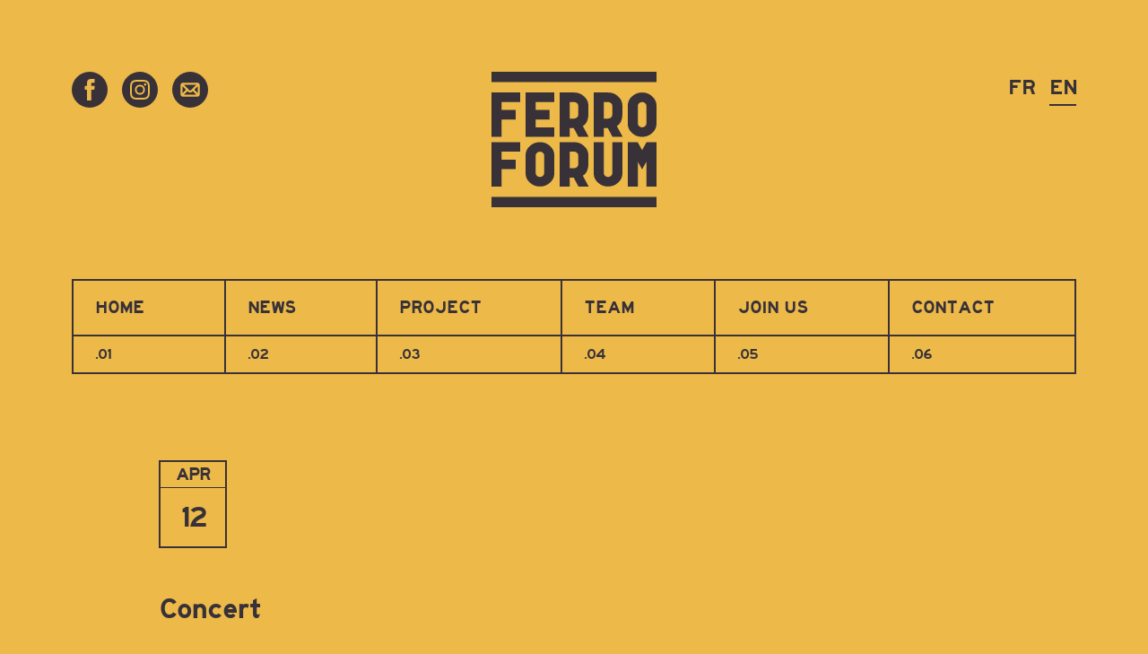

--- FILE ---
content_type: text/html; charset=UTF-8
request_url: https://ferroforum.lu/en/events/jazzoferro-001
body_size: 9901
content:

<!doctype html>
<html lang="en-GB" class="browser--disable-transitions">
  <head>

    <meta charset="utf-8">
    <meta name="viewport" content="width=device-width, initial-scale=1">
    <meta name="format-detection" content="telephone=no">

    <title>JazzoFerro 2024 – FerroForum</title>

    <!-- Meta -->
    <meta property="og:title" content="JazzoFerro 2024">
    <meta property="og:site_name" content="FerroForum">
    <meta property="og:type" content="website">

    
    <meta name="canonical" content="https://ferroforum.lu/en/events/jazzoferro-001">
    <meta property="og:url" content="https://ferroforum.lu/en/events/jazzoferro-001">
    
    
    
    <meta property="og:image" content="https://ferroforum.lu/content/uploads/sites/2/2024/04/aLiNY0OMh9Q-905x630.jpg">
    <meta property="og:image:type" content="image/jpeg">
    <meta property="og:image:width" content="905">
    <meta property="og:image:height" content="630">
    
    <!-- Styles -->
    <style>
    @font-face {
      font-family: 'Freeway Gothic';
      font-style: normal;
      font-weight: 400;
      src: local('Freeway Gothic'),
           url('/content/themes/theme/assets/fonts/freeway-gothic.woff') format('woff');
    }
    </style>

    <!-- wp_head -->
<meta name='robots' content='max-image-preview:large' />
	<style>img:is([sizes="auto" i], [sizes^="auto," i]) { contain-intrinsic-size: 3000px 1500px }</style>
	<style id='classic-theme-styles-inline-css' type='text/css'>
/*! This file is auto-generated */
.wp-block-button__link{color:#fff;background-color:#32373c;border-radius:9999px;box-shadow:none;text-decoration:none;padding:calc(.667em + 2px) calc(1.333em + 2px);font-size:1.125em}.wp-block-file__button{background:#32373c;color:#fff;text-decoration:none}
</style>
<style id='safe-svg-svg-icon-style-inline-css' type='text/css'>
.safe-svg-cover{text-align:center}.safe-svg-cover .safe-svg-inside{display:inline-block;max-width:100%}.safe-svg-cover svg{height:100%;max-height:100%;max-width:100%;width:100%}

</style>
<style id='global-styles-inline-css' type='text/css'>
:root{--wp--preset--aspect-ratio--square: 1;--wp--preset--aspect-ratio--4-3: 4/3;--wp--preset--aspect-ratio--3-4: 3/4;--wp--preset--aspect-ratio--3-2: 3/2;--wp--preset--aspect-ratio--2-3: 2/3;--wp--preset--aspect-ratio--16-9: 16/9;--wp--preset--aspect-ratio--9-16: 9/16;--wp--preset--color--black: #000000;--wp--preset--color--cyan-bluish-gray: #abb8c3;--wp--preset--color--white: #ffffff;--wp--preset--color--pale-pink: #f78da7;--wp--preset--color--vivid-red: #cf2e2e;--wp--preset--color--luminous-vivid-orange: #ff6900;--wp--preset--color--luminous-vivid-amber: #fcb900;--wp--preset--color--light-green-cyan: #7bdcb5;--wp--preset--color--vivid-green-cyan: #00d084;--wp--preset--color--pale-cyan-blue: #8ed1fc;--wp--preset--color--vivid-cyan-blue: #0693e3;--wp--preset--color--vivid-purple: #9b51e0;--wp--preset--gradient--vivid-cyan-blue-to-vivid-purple: linear-gradient(135deg,rgba(6,147,227,1) 0%,rgb(155,81,224) 100%);--wp--preset--gradient--light-green-cyan-to-vivid-green-cyan: linear-gradient(135deg,rgb(122,220,180) 0%,rgb(0,208,130) 100%);--wp--preset--gradient--luminous-vivid-amber-to-luminous-vivid-orange: linear-gradient(135deg,rgba(252,185,0,1) 0%,rgba(255,105,0,1) 100%);--wp--preset--gradient--luminous-vivid-orange-to-vivid-red: linear-gradient(135deg,rgba(255,105,0,1) 0%,rgb(207,46,46) 100%);--wp--preset--gradient--very-light-gray-to-cyan-bluish-gray: linear-gradient(135deg,rgb(238,238,238) 0%,rgb(169,184,195) 100%);--wp--preset--gradient--cool-to-warm-spectrum: linear-gradient(135deg,rgb(74,234,220) 0%,rgb(151,120,209) 20%,rgb(207,42,186) 40%,rgb(238,44,130) 60%,rgb(251,105,98) 80%,rgb(254,248,76) 100%);--wp--preset--gradient--blush-light-purple: linear-gradient(135deg,rgb(255,206,236) 0%,rgb(152,150,240) 100%);--wp--preset--gradient--blush-bordeaux: linear-gradient(135deg,rgb(254,205,165) 0%,rgb(254,45,45) 50%,rgb(107,0,62) 100%);--wp--preset--gradient--luminous-dusk: linear-gradient(135deg,rgb(255,203,112) 0%,rgb(199,81,192) 50%,rgb(65,88,208) 100%);--wp--preset--gradient--pale-ocean: linear-gradient(135deg,rgb(255,245,203) 0%,rgb(182,227,212) 50%,rgb(51,167,181) 100%);--wp--preset--gradient--electric-grass: linear-gradient(135deg,rgb(202,248,128) 0%,rgb(113,206,126) 100%);--wp--preset--gradient--midnight: linear-gradient(135deg,rgb(2,3,129) 0%,rgb(40,116,252) 100%);--wp--preset--font-size--small: 13px;--wp--preset--font-size--medium: 20px;--wp--preset--font-size--large: 36px;--wp--preset--font-size--x-large: 42px;--wp--preset--spacing--20: 0.44rem;--wp--preset--spacing--30: 0.67rem;--wp--preset--spacing--40: 1rem;--wp--preset--spacing--50: 1.5rem;--wp--preset--spacing--60: 2.25rem;--wp--preset--spacing--70: 3.38rem;--wp--preset--spacing--80: 5.06rem;--wp--preset--shadow--natural: 6px 6px 9px rgba(0, 0, 0, 0.2);--wp--preset--shadow--deep: 12px 12px 50px rgba(0, 0, 0, 0.4);--wp--preset--shadow--sharp: 6px 6px 0px rgba(0, 0, 0, 0.2);--wp--preset--shadow--outlined: 6px 6px 0px -3px rgba(255, 255, 255, 1), 6px 6px rgba(0, 0, 0, 1);--wp--preset--shadow--crisp: 6px 6px 0px rgba(0, 0, 0, 1);}:where(.is-layout-flex){gap: 0.5em;}:where(.is-layout-grid){gap: 0.5em;}body .is-layout-flex{display: flex;}.is-layout-flex{flex-wrap: wrap;align-items: center;}.is-layout-flex > :is(*, div){margin: 0;}body .is-layout-grid{display: grid;}.is-layout-grid > :is(*, div){margin: 0;}:where(.wp-block-columns.is-layout-flex){gap: 2em;}:where(.wp-block-columns.is-layout-grid){gap: 2em;}:where(.wp-block-post-template.is-layout-flex){gap: 1.25em;}:where(.wp-block-post-template.is-layout-grid){gap: 1.25em;}.has-black-color{color: var(--wp--preset--color--black) !important;}.has-cyan-bluish-gray-color{color: var(--wp--preset--color--cyan-bluish-gray) !important;}.has-white-color{color: var(--wp--preset--color--white) !important;}.has-pale-pink-color{color: var(--wp--preset--color--pale-pink) !important;}.has-vivid-red-color{color: var(--wp--preset--color--vivid-red) !important;}.has-luminous-vivid-orange-color{color: var(--wp--preset--color--luminous-vivid-orange) !important;}.has-luminous-vivid-amber-color{color: var(--wp--preset--color--luminous-vivid-amber) !important;}.has-light-green-cyan-color{color: var(--wp--preset--color--light-green-cyan) !important;}.has-vivid-green-cyan-color{color: var(--wp--preset--color--vivid-green-cyan) !important;}.has-pale-cyan-blue-color{color: var(--wp--preset--color--pale-cyan-blue) !important;}.has-vivid-cyan-blue-color{color: var(--wp--preset--color--vivid-cyan-blue) !important;}.has-vivid-purple-color{color: var(--wp--preset--color--vivid-purple) !important;}.has-black-background-color{background-color: var(--wp--preset--color--black) !important;}.has-cyan-bluish-gray-background-color{background-color: var(--wp--preset--color--cyan-bluish-gray) !important;}.has-white-background-color{background-color: var(--wp--preset--color--white) !important;}.has-pale-pink-background-color{background-color: var(--wp--preset--color--pale-pink) !important;}.has-vivid-red-background-color{background-color: var(--wp--preset--color--vivid-red) !important;}.has-luminous-vivid-orange-background-color{background-color: var(--wp--preset--color--luminous-vivid-orange) !important;}.has-luminous-vivid-amber-background-color{background-color: var(--wp--preset--color--luminous-vivid-amber) !important;}.has-light-green-cyan-background-color{background-color: var(--wp--preset--color--light-green-cyan) !important;}.has-vivid-green-cyan-background-color{background-color: var(--wp--preset--color--vivid-green-cyan) !important;}.has-pale-cyan-blue-background-color{background-color: var(--wp--preset--color--pale-cyan-blue) !important;}.has-vivid-cyan-blue-background-color{background-color: var(--wp--preset--color--vivid-cyan-blue) !important;}.has-vivid-purple-background-color{background-color: var(--wp--preset--color--vivid-purple) !important;}.has-black-border-color{border-color: var(--wp--preset--color--black) !important;}.has-cyan-bluish-gray-border-color{border-color: var(--wp--preset--color--cyan-bluish-gray) !important;}.has-white-border-color{border-color: var(--wp--preset--color--white) !important;}.has-pale-pink-border-color{border-color: var(--wp--preset--color--pale-pink) !important;}.has-vivid-red-border-color{border-color: var(--wp--preset--color--vivid-red) !important;}.has-luminous-vivid-orange-border-color{border-color: var(--wp--preset--color--luminous-vivid-orange) !important;}.has-luminous-vivid-amber-border-color{border-color: var(--wp--preset--color--luminous-vivid-amber) !important;}.has-light-green-cyan-border-color{border-color: var(--wp--preset--color--light-green-cyan) !important;}.has-vivid-green-cyan-border-color{border-color: var(--wp--preset--color--vivid-green-cyan) !important;}.has-pale-cyan-blue-border-color{border-color: var(--wp--preset--color--pale-cyan-blue) !important;}.has-vivid-cyan-blue-border-color{border-color: var(--wp--preset--color--vivid-cyan-blue) !important;}.has-vivid-purple-border-color{border-color: var(--wp--preset--color--vivid-purple) !important;}.has-vivid-cyan-blue-to-vivid-purple-gradient-background{background: var(--wp--preset--gradient--vivid-cyan-blue-to-vivid-purple) !important;}.has-light-green-cyan-to-vivid-green-cyan-gradient-background{background: var(--wp--preset--gradient--light-green-cyan-to-vivid-green-cyan) !important;}.has-luminous-vivid-amber-to-luminous-vivid-orange-gradient-background{background: var(--wp--preset--gradient--luminous-vivid-amber-to-luminous-vivid-orange) !important;}.has-luminous-vivid-orange-to-vivid-red-gradient-background{background: var(--wp--preset--gradient--luminous-vivid-orange-to-vivid-red) !important;}.has-very-light-gray-to-cyan-bluish-gray-gradient-background{background: var(--wp--preset--gradient--very-light-gray-to-cyan-bluish-gray) !important;}.has-cool-to-warm-spectrum-gradient-background{background: var(--wp--preset--gradient--cool-to-warm-spectrum) !important;}.has-blush-light-purple-gradient-background{background: var(--wp--preset--gradient--blush-light-purple) !important;}.has-blush-bordeaux-gradient-background{background: var(--wp--preset--gradient--blush-bordeaux) !important;}.has-luminous-dusk-gradient-background{background: var(--wp--preset--gradient--luminous-dusk) !important;}.has-pale-ocean-gradient-background{background: var(--wp--preset--gradient--pale-ocean) !important;}.has-electric-grass-gradient-background{background: var(--wp--preset--gradient--electric-grass) !important;}.has-midnight-gradient-background{background: var(--wp--preset--gradient--midnight) !important;}.has-small-font-size{font-size: var(--wp--preset--font-size--small) !important;}.has-medium-font-size{font-size: var(--wp--preset--font-size--medium) !important;}.has-large-font-size{font-size: var(--wp--preset--font-size--large) !important;}.has-x-large-font-size{font-size: var(--wp--preset--font-size--x-large) !important;}
:where(.wp-block-post-template.is-layout-flex){gap: 1.25em;}:where(.wp-block-post-template.is-layout-grid){gap: 1.25em;}
:where(.wp-block-columns.is-layout-flex){gap: 2em;}:where(.wp-block-columns.is-layout-grid){gap: 2em;}
:root :where(.wp-block-pullquote){font-size: 1.5em;line-height: 1.6;}
</style>
<link rel='stylesheet' id='app_styles-css' href='https://ferroforum.lu/content/themes/theme/assets/dist/styles/app.css?ver=14a91bd' type='text/css' media='all' />
<style id='app_styles-inline-css' type='text/css'>
.scheme { --c-bg: #edb949; --c-fg: #383238; --c-ix: #e35e2c; --c-light-bg: #edb949; --c-light-fg: #383238; --c-light-ix: #e35e2c; --c-dark-bg: #383238; --c-dark-fg: #edb949; --c-dark-ix: #e35e2c; --c-footer-bg: #383238; --c-footer-fg: #edb949; --c-footer-ix: #e35e2c; }
</style>
<link rel="https://api.w.org/" href="https://ferroforum.lu/en/wp-json/" /><link rel="EditURI" type="application/rsd+xml" title="RSD" href="https://ferroforum.lu/en/wp/xmlrpc.php?rsd" />

<link rel="canonical" href="https://ferroforum.lu/en/events/jazzoferro-001" />
<link rel='shortlink' href='https://ferroforum.lu/en/?p=1951' />
<link rel="alternate" hreflang="fr-LU" href="https://ferroforum.lu/events/jazzoferro-001"><link rel="alternate" hreflang="en-GB" href="https://ferroforum.lu/en/events/jazzoferro-001"><script src="https://cdn.usefathom.com/script.js" data-site="HXPALWUL" defer></script><link rel="icon" href="https://ferroforum.lu/content/uploads/sites/2/2021/04/cropped-2uB-0nDvdcM-32x32.png" sizes="32x32" />
<link rel="icon" href="https://ferroforum.lu/content/uploads/sites/2/2021/04/cropped-2uB-0nDvdcM-192x192.png" sizes="192x192" />
<link rel="apple-touch-icon" href="https://ferroforum.lu/content/uploads/sites/2/2021/04/cropped-2uB-0nDvdcM-180x180.png" />
<meta name="msapplication-TileImage" content="https://ferroforum.lu/content/uploads/sites/2/2021/04/cropped-2uB-0nDvdcM-270x270.png" />
    <!-- wp_head -->

  </head>
  <body class="wp-singular app_event-template-default single single-app_event postid-1951 wp-theme-theme scheme scheme--grey-orange">

    <!-- wp_body_open -->
    <!-- wp_body_open -->

    <div class="page">

      
<header class="header">
  <div class="g-container">
    <div class="header__inner">

      <button class="header__menu" data-target="navigation-toggle">
        <svg xmlns="http://www.w3.org/2000/svg" viewBox="0 0 24 18" aria-labelledby="57033d11"><title id="57033d11">Open the menu</title><path d="M0 17h24M0 9h24M0 1h24" stroke-width="2"/></svg>
      </button>

      <div class="header__social">
        
<nav class="social-menu">
  <ul class="social-menu__list">
        <li class="social-menu__item">
      <a class="social-menu__link"
          href="https://www.facebook.com/ferroforum"
          target="_blank"
          rel="noopener">
        <svg xmlns="http://www.w3.org/2000/svg" viewBox="0 0 42.949 42.949" aria-labelledby="8c1f3807"><title id="8c1f3807">Facebook</title><path d="M42.949 21.475A21.475 21.475 0 0021.475 0 21.475 21.475 0 000 21.475a21.475 21.475 0 0021.475 21.474 21.475 21.475 0 0021.474-21.474m-19.52-6.99v2.5h4.033l-.39 4.384h-3.643v13.086h-5.225V21.419h-2.721v-4.438h2.721v-3.494c0-3.28 1.753-4.992 5.643-4.992h3.615v4.549h-2.825c-1 0-1.207.407-1.207 1.441"/></svg>
      </a>
    </li>
        <li class="social-menu__item">
      <a class="social-menu__link"
          href="https://www.instagram.com/ferroforum/"
          target="_blank"
          rel="noopener">
        <svg xmlns="http://www.w3.org/2000/svg" viewBox="0 0 42.949 42.949" aria-labelledby="eb9d9421"><title id="eb9d9421">Instagram</title><path data-name="Path 33" d="M42.949 21.475a21.475 21.475 0 10-21.474 21.474 21.475 21.475 0 0021.474-21.474m-9.7 0c0 3.2-.013 3.6-.071 4.855a8.66 8.66 0 01-.548 2.858 5.762 5.762 0 01-1.357 2.085 5.762 5.762 0 01-2.085 1.358 8.66 8.66 0 01-2.858.548c-1.257.058-1.657.071-4.855.071s-3.6-.013-4.853-.071a8.636 8.636 0 01-2.86-.548 5.752 5.752 0 01-2.087-1.357 5.79 5.79 0 01-1.357-2.085 8.66 8.66 0 01-.548-2.858c-.056-1.257-.071-1.657-.071-4.855s.015-3.6.071-4.855a8.66 8.66 0 01.549-2.86 5.79 5.79 0 011.357-2.085 5.752 5.752 0 012.086-1.357 8.636 8.636 0 012.859-.548c1.255-.058 1.655-.071 4.853-.071s3.6.013 4.855.071a8.66 8.66 0 012.859.548 5.762 5.762 0 012.085 1.357 5.762 5.762 0 011.358 2.085 8.66 8.66 0 01.548 2.858c.058 1.257.071 1.657.071 4.855m-2.188 4.757c.056-1.242.069-1.614.069-4.759s-.016-3.513-.069-4.754a6.573 6.573 0 00-.4-2.188 3.644 3.644 0 00-.882-1.353 3.6 3.6 0 00-1.353-.88 6.5 6.5 0 00-2.186-.407c-1.249-.059-1.621-.068-4.766-.068s-3.513.009-4.757.068a6.515 6.515 0 00-2.188.407 3.63 3.63 0 00-1.353.88 3.639 3.639 0 00-.88 1.354 6.5 6.5 0 00-.407 2.188c-.055 1.24-.068 1.612-.068 4.756s.013 3.517.069 4.759a6.5 6.5 0 00.407 2.186 3.622 3.622 0 00.88 1.353 3.661 3.661 0 001.353.882 6.53 6.53 0 002.188.4c1.242.056 1.612.069 4.757.069s3.517-.013 4.759-.069a6.514 6.514 0 002.186-.4 3.627 3.627 0 001.353-.882 3.627 3.627 0 00.882-1.353 6.57 6.57 0 00.406-2.189m-3.542-4.756a6.046 6.046 0 11-6.045-6.044 6.045 6.045 0 016.046 6.046m1.652-6.288a1.413 1.413 0 11-1.411-1.413 1.412 1.412 0 011.411 1.413m-3.772 6.286a3.925 3.925 0 10-3.926 3.924 3.926 3.926 0 003.926-3.924" /></svg>
      </a>
    </li>
        <li class="social-menu__item">
      <a class="social-menu__link"
          href="mailto:moien@ferroforum.lu"
          target="_self"
          rel="">
        <svg xmlns="http://www.w3.org/2000/svg" viewBox="0 0 42.949 42.949" aria-labelledby="b5b7ef73"><title id="b5b7ef73">E-Mail</title><path d="M12.378 17.269v8.413l4.232-4.2zM24.109 23.696a3.82 3.82 0 01-5.273 0l-.563-.562-4.225 4.198H28.9l-4.224-4.198zM22.453 22.032c.184-.184 4.502-4.479 6.448-6.419H14.048l6.448 6.419a1.417 1.417 0 001.957 0"/><path d="M21.475 0a21.475 21.475 0 1021.474 21.475A21.475 21.475 0 0021.475 0m11.447 27.229a2.456 2.456 0 01-2.453 2.453H12.481a2.456 2.456 0 01-2.45-2.453V15.72a2.456 2.456 0 012.45-2.453h17.987a2.456 2.456 0 012.453 2.453z"/><path d="M30.571 25.681v-8.413l-4.23 4.211z"/></svg>
      </a>
    </li>
      </ul>
</nav>
      </div>

      <a class="header__logo" href="https://ferroforum.lu/en">
        <svg xmlns="http://www.w3.org/2000/svg" viewBox="0 0 312.146 256.609" aria-labelledby="d4b3369f"><title id="d4b3369f">FerroForum</title><path d="M0 39.296v83.976h19.144V90.283h26.481V72.288H19.144v-15h35.3V39.296zm64.426.001v83.976h54.447v-17.992h-35.3v-15h26.472V72.289H83.573v-15h35.3V39.297zM147.995 57.286h8.077a8.021 8.021 0 015.73 2.215 6.922 6.922 0 012.35 5.287c0 .356.012 1.039.03 1.943.072 3.925.293 15.863-.608 17.4-2.321 3.976-5.228 4.476-7.502 4.476h-8.077zm35.345 13.5c-.027-1.97-.054-3.969-.045-5.99a23.787 23.787 0 00-7.993-18.053 27.285 27.285 0 00-19.23-7.445h-27.226v83.973h19.149v-16.664h7.628l8.823 16.664h19.355l-10.992-20.4c10.864-6.634 10.7-19.009 10.531-32.094m-35.345 80.551h8.077a8.021 8.021 0 015.73 2.215 6.918 6.918 0 012.35 5.287c0 .356.012 1.042.03 1.946.072 3.922.293 15.854-.608 17.393-2.321 3.98-5.228 4.48-7.502 4.48h-8.077zm35.345 13.5c-.027-1.97-.054-3.972-.045-5.99a23.772 23.772 0 00-7.993-18.05 27.264 27.264 0 00-19.23-7.448h-27.226v83.973h19.149v-16.664h7.628l8.823 16.664h19.355l-10.992-20.4c10.864-6.634 10.7-19.006 10.531-32.091m44.617-80.692c-2.32 3.972-5.23 4.484-7.5 4.484h-8.078V57.286h8.077a8.016 8.016 0 015.73 2.215 6.918 6.918 0 012.35 5.287c0 .356.012 1.036.027 1.934.072 3.925.293 15.869-.6 17.408m19.755-13.328c-.024-1.976-.051-3.984-.042-6.011a23.788 23.788 0 00-7.993-18.045 27.275 27.275 0 00-19.228-7.448h-27.223v83.976h19.147v-16.671h7.628l8.825 16.671h19.35l-11-20.4c10.864-6.628 10.7-18.994 10.531-32.07m29.13-6.017a6.916 6.916 0 012.35-5.284 8.019 8.019 0 015.727-2.215 8.024 8.024 0 015.733 2.215A6.913 6.913 0 01293 64.787v33a6.913 6.913 0 01-2.347 5.284 8.2 8.2 0 01-5.867 2.215 7.842 7.842 0 01-5.592-2.22 6.916 6.916 0 01-2.35-5.284zm27.307-18.042a27.277 27.277 0 00-19.23-7.448 27.273 27.273 0 00-19.226 7.448 23.9 23.9 0 00-8 18.042v33a23.89 23.89 0 008 18.039 27.276 27.276 0 0019.225 7.451 27.28 27.28 0 0019.231-7.455 23.907 23.907 0 007.993-18.039v-33a23.918 23.918 0 00-7.993-18.038M0 133.338v83.973h19.144v-32.992h26.481V166.33H19.144v-15h35.3v-17.992zM83.573 158.828a6.9 6.9 0 012.349-5.283 8.006 8.006 0 015.73-2.218 7.989 7.989 0 015.727 2.218 6.9 6.9 0 012.353 5.284v32.992a6.92 6.92 0 01-2.353 5.287 8.187 8.187 0 01-5.867 2.212 7.855 7.855 0 01-5.59-2.213 6.924 6.924 0 01-2.347-5.287zm8.077-25.49a27.288 27.288 0 00-19.228 7.448 23.913 23.913 0 00-8 18.042v32.993a23.9 23.9 0 008 18.039 27.272 27.272 0 0019.231 7.451 27.265 27.265 0 0019.228-7.451 23.893 23.893 0 007.993-18.039v-32.993a23.909 23.909 0 00-7.997-18.042 27.275 27.275 0 00-19.227-7.448m136.927 58.482a6.925 6.925 0 01-2.347 5.287 8.213 8.213 0 01-5.87 2.215 7.862 7.862 0 01-5.595-2.213 6.929 6.929 0 01-2.35-5.29v-58.48h-19.144v58.48a23.925 23.925 0 008 18.042 27.269 27.269 0 0019.234 7.451 27.258 27.258 0 0019.22-7.45 23.9 23.9 0 008-18.042v-58.48h-19.148zM293.309 133.338l-8.388 15.034-8.385-15.034h-18.841v83.973h19.146v-46.868l8.08 14.486 8.074-14.486v46.868h19.149v-83.973zM0 19.488h312.143V0H0zm0 237.121h312.143v-19.488H0z"/></svg>
      </a>

      <div class="header__language">
        
<nav class="language-switch">
  <ul class="language-switch__list">
        <li class="language-switch__item">
      <a class="language-switch__link"
          href="https://ferroforum.lu/events/jazzoferro-001"
          title="Français (Luxembourg)"
      >FR</a>
    </li>
        <li class="language-switch__item language-switch__item--active">
      <a class="language-switch__link"
          href="https://ferroforum.lu/en/events/jazzoferro-001"
          title="English (UK)"
      >EN</a>
    </li>
      </ul>
</nav>
      </div>

    </div>
  </div>
</header>

      
<nav class="navigation">
  <div class="g-container">

    <ul class="navigation__list">
            <li class="navigation__item">
        <a class="navigation__link" href="https://ferroforum.lu/en/">
          <span class="navigation__title">Home</span>
          <span class="navigation__number">.01</span>
        </a>
      </li>
            <li class="navigation__item">
        <a class="navigation__link" href="https://ferroforum.lu/en/news">
          <span class="navigation__title">News</span>
          <span class="navigation__number">.02</span>
        </a>
      </li>
            <li class="navigation__item">
        <a class="navigation__link" href="https://ferroforum.lu/en/project">
          <span class="navigation__title">Project</span>
          <span class="navigation__number">.03</span>
        </a>
      </li>
            <li class="navigation__item">
        <a class="navigation__link" href="https://ferroforum.lu/en/team">
          <span class="navigation__title">Team</span>
          <span class="navigation__number">.04</span>
        </a>
      </li>
            <li class="navigation__item">
        <a class="navigation__link" href="https://ferroforum.lu/en/participate">
          <span class="navigation__title">Join Us</span>
          <span class="navigation__number">.05</span>
        </a>
      </li>
            <li class="navigation__item">
        <a class="navigation__link" href="https://ferroforum.lu/en/contact">
          <span class="navigation__title">Contact</span>
          <span class="navigation__number">.06</span>
        </a>
      </li>
          </ul>

    <button class="navigation__menu-close" data-target="navigation-toggle">
      <svg xmlns="http://www.w3.org/2000/svg" viewBox="0 0 25.414 25.414" aria-labelledby="2020880e"><title id="2020880e">Close the menu</title><path d="M.707.707l24 24M.707 24.707l24-24" stroke-width="2"/></svg>
    </button>

  </div>
</nav>

      
<article class="module-article module module--light">
  <div class="g-container">

    <div class="g-row">
      <div class="g-12 g--prefix-1@l g-10@l g--prefix-2@xl g-8@xl">
                  <div class="module-article__date">
            
<div class="date date--large">
  <span class="date__square">
    <span class="date__day">
      12    </span>
  </span>
  <span class="date__month">Apr</span>
</div>
          </div>
        
                  <span class="module-article__superline">Concert</span>
        
        <h1 class="module-article__headline">JazzoFerro 2024</h1>
      </div>
    </div>

    <div class="module-article__sections">
            <div class="module-article__section">
        
<div class="article-section article">

  
  <div class="article-section__parts">
        <div class="article-section__part">
      
<div class="article-text article">

  <div class="g-row">
    <div class="g-12 g--prefix-1@l g-10@l g--prefix-2@xl g-8@xl">

      <div class="article-text__content">
        <div class="content"><p>Jazz Collective 4 &#8211; 4 Improvisers</p>
</div>      </div>

    </div>
  </div>

</div>
    </div>
        <div class="article-section__part">
      
<div class="article-image article">

  <div class="g-row">
    <div class="g-12 g--prefix-1@l g-10@l g--prefix-1@xl g-10@xl">

      <figure class="article-image__figure">
        
<div class="image image--ratio" style="padding-bottom: 141.44%;">
  <div class="image__media">
    <img class="image__image lazyload"
         data-src="/content/uploads/sites/2/2024/04/aLiNY0OMh9Q.jpg"
         data-srcset="/content/uploads/sites/2/2024/04/aLiNY0OMh9Q-320x453.jpg 320w,/content/uploads/sites/2/2024/04/aLiNY0OMh9Q-640x905.jpg 640w,/content/uploads/sites/2/2024/04/aLiNY0OMh9Q.jpg 905w"
         data-sizes="100vw"
         width="905"
         height="1280"
                  >

          <img class="image__preview"
           src="[data-uri]"
           width="905"
           height="1280"
                      aria-hidden="true">
    
    <noscript>
      <img class="image__image"
           src="/content/uploads/sites/2/2024/04/aLiNY0OMh9Q.jpg"
           width="905"
           height="1280"
           srcset="/content/uploads/sites/2/2024/04/aLiNY0OMh9Q-320x453.jpg 320w,/content/uploads/sites/2/2024/04/aLiNY0OMh9Q-640x905.jpg 640w,/content/uploads/sites/2/2024/04/aLiNY0OMh9Q.jpg 905w"
           sizes="100vw"
                      >
    </noscript>
  </div>
</div>
              </figure>

    </div>
  </div>

</div>
    </div>
        <div class="article-section__part">
      
<div class="article-text article">

  <div class="g-row">
    <div class="g-12 g--prefix-1@l g-10@l g--prefix-2@xl g-8@xl">

      <div class="article-text__content">
        <div class="content"><p>On Friday 12 April 2024, New Jam vzw and FerroForum are jointly organising a jazz/improvised music concert.</p>
<p>The concert on 12 April is intended to be a summit of the genre and will fit in perfectly with the spirit of FerroForum. Not only will the crème de la crème of &#8216;open&#8217; jazz be performing acoustically (trio Luciano Pagliarini, saxes; Joe Fonda, bass; Joe Hertenstein, drums), but a second part will combine the sound of timpani (Pauken) with scrap metal, all piloted by Misch Feinen, who is none other than the initiator of FerroForum.</p>
<p>This will be the sixth concert organised by New Jam (Fred Bisenius + Luciano Pagliarini), founded in 2023 to take over from Jazz am Minett (1987-2005, over 200 shows), and all these concerts (Differdange, Esch, Saarbrücken) have been sold out. Hence the importance of booking your place in advance, as the number of spectators in the Atelier Central is strictly limited to 90.</p>
<p>Reservations can be made by paying <strong>€20</strong> into the New Jam account: <a href="https://www.newjam.eu/kontakt/">www.newjam.eu/kontakt</a>.</p>
<p>Doors open at 7pm, with the concert starting at 7.30pm.</p>
<p>Access ONLY by SHUTTLE at <a href="https://ferroforum.lu/en/contact">parking Aloyse Meyer, Lallange portal.</a></p>
<p>At 6pm, a press conference will be held on site, at which the re-release of a Joe Fonda CD with Anthony Braxton and other New York musicians will be officially presented. All journalists and jazz organisers are invited to attend.</p>
</div>      </div>

    </div>
  </div>

</div>
    </div>
        <div class="article-section__part">
      
<div class="article-facts article">

  <div class="g-row">
    <div class="g-12 g--prefix-1@l g-10@l g--prefix-2@xl g-8@xl">

      <ul class="article-facts__facts">
                <li class="article-facts__fact">

          <h3 class="article-facts__label">Date</h3>

          
          <span class="article-facts__value">12.04.2024</span>

          
        </li>
                <li class="article-facts__fact">

          <h3 class="article-facts__label">Timing</h3>

          
          <span class="article-facts__value">18:00-21:00</span>

          
        </li>
                <li class="article-facts__fact">

          <h3 class="article-facts__label">Status</h3>

          
          <span class="article-facts__value">Available</span>

          
        </li>
                <li class="article-facts__fact">

          <h3 class="article-facts__label">Price</h3>

          
          <span class="article-facts__value">20€</span>

          
        </li>
                <li class="article-facts__fact">

          <h3 class="article-facts__label">Location</h3>

          
          <span class="article-facts__value">Atelier Central<br />
Metzeschmelz<br />
L-4335 Esch-sur-Alzette</span>

          
        </li>
                <li class="article-facts__fact">

          <h3 class="article-facts__label">Organization by</h3>

          
          <span class="article-facts__value">New JAM asbl</span>

          
        </li>
              </ul>

    </div>
  </div>

</div>
    </div>
      </div>

</div>
      </div>
          </div>

  </div>
</article>

      
<footer class="footer">
  <div class="g-container">
    <div class="footer__inner">

      <div class="g-row">
        <div class="g-12 g-3@l g-3@xl">
          <div class="footer__col footer__col--first">

            <div class="footer__brand">
              <a class="footer__logo" href="https://ferroforum.lu/en">
                <svg xmlns="http://www.w3.org/2000/svg" viewBox="0 0 312.146 256.609" aria-labelledby="429e39af"><title id="429e39af">FerroForum</title><path d="M0 39.296v83.976h19.144V90.283h26.481V72.288H19.144v-15h35.3V39.296zm64.426.001v83.976h54.447v-17.992h-35.3v-15h26.472V72.289H83.573v-15h35.3V39.297zM147.995 57.286h8.077a8.021 8.021 0 015.73 2.215 6.922 6.922 0 012.35 5.287c0 .356.012 1.039.03 1.943.072 3.925.293 15.863-.608 17.4-2.321 3.976-5.228 4.476-7.502 4.476h-8.077zm35.345 13.5c-.027-1.97-.054-3.969-.045-5.99a23.787 23.787 0 00-7.993-18.053 27.285 27.285 0 00-19.23-7.445h-27.226v83.973h19.149v-16.664h7.628l8.823 16.664h19.355l-10.992-20.4c10.864-6.634 10.7-19.009 10.531-32.094m-35.345 80.551h8.077a8.021 8.021 0 015.73 2.215 6.918 6.918 0 012.35 5.287c0 .356.012 1.042.03 1.946.072 3.922.293 15.854-.608 17.393-2.321 3.98-5.228 4.48-7.502 4.48h-8.077zm35.345 13.5c-.027-1.97-.054-3.972-.045-5.99a23.772 23.772 0 00-7.993-18.05 27.264 27.264 0 00-19.23-7.448h-27.226v83.973h19.149v-16.664h7.628l8.823 16.664h19.355l-10.992-20.4c10.864-6.634 10.7-19.006 10.531-32.091m44.617-80.692c-2.32 3.972-5.23 4.484-7.5 4.484h-8.078V57.286h8.077a8.016 8.016 0 015.73 2.215 6.918 6.918 0 012.35 5.287c0 .356.012 1.036.027 1.934.072 3.925.293 15.869-.6 17.408m19.755-13.328c-.024-1.976-.051-3.984-.042-6.011a23.788 23.788 0 00-7.993-18.045 27.275 27.275 0 00-19.228-7.448h-27.223v83.976h19.147v-16.671h7.628l8.825 16.671h19.35l-11-20.4c10.864-6.628 10.7-18.994 10.531-32.07m29.13-6.017a6.916 6.916 0 012.35-5.284 8.019 8.019 0 015.727-2.215 8.024 8.024 0 015.733 2.215A6.913 6.913 0 01293 64.787v33a6.913 6.913 0 01-2.347 5.284 8.2 8.2 0 01-5.867 2.215 7.842 7.842 0 01-5.592-2.22 6.916 6.916 0 01-2.35-5.284zm27.307-18.042a27.277 27.277 0 00-19.23-7.448 27.273 27.273 0 00-19.226 7.448 23.9 23.9 0 00-8 18.042v33a23.89 23.89 0 008 18.039 27.276 27.276 0 0019.225 7.451 27.28 27.28 0 0019.231-7.455 23.907 23.907 0 007.993-18.039v-33a23.918 23.918 0 00-7.993-18.038M0 133.338v83.973h19.144v-32.992h26.481V166.33H19.144v-15h35.3v-17.992zM83.573 158.828a6.9 6.9 0 012.349-5.283 8.006 8.006 0 015.73-2.218 7.989 7.989 0 015.727 2.218 6.9 6.9 0 012.353 5.284v32.992a6.92 6.92 0 01-2.353 5.287 8.187 8.187 0 01-5.867 2.212 7.855 7.855 0 01-5.59-2.213 6.924 6.924 0 01-2.347-5.287zm8.077-25.49a27.288 27.288 0 00-19.228 7.448 23.913 23.913 0 00-8 18.042v32.993a23.9 23.9 0 008 18.039 27.272 27.272 0 0019.231 7.451 27.265 27.265 0 0019.228-7.451 23.893 23.893 0 007.993-18.039v-32.993a23.909 23.909 0 00-7.997-18.042 27.275 27.275 0 00-19.227-7.448m136.927 58.482a6.925 6.925 0 01-2.347 5.287 8.213 8.213 0 01-5.87 2.215 7.862 7.862 0 01-5.595-2.213 6.929 6.929 0 01-2.35-5.29v-58.48h-19.144v58.48a23.925 23.925 0 008 18.042 27.269 27.269 0 0019.234 7.451 27.258 27.258 0 0019.22-7.45 23.9 23.9 0 008-18.042v-58.48h-19.148zM293.309 133.338l-8.388 15.034-8.385-15.034h-18.841v83.973h19.146v-46.868l8.08 14.486 8.074-14.486v46.868h19.149v-83.973zM0 19.488h312.143V0H0zm0 237.121h312.143v-19.488H0z"/></svg>
              </a>
              <div class="footer__social">
                
<nav class="social-menu">
  <ul class="social-menu__list">
        <li class="social-menu__item">
      <a class="social-menu__link"
          href="https://www.facebook.com/ferroforum"
          target="_blank"
          rel="noopener">
        <svg xmlns="http://www.w3.org/2000/svg" viewBox="0 0 42.949 42.949" aria-labelledby="500f0b56"><title id="500f0b56">Facebook</title><path d="M42.949 21.475A21.475 21.475 0 0021.475 0 21.475 21.475 0 000 21.475a21.475 21.475 0 0021.475 21.474 21.475 21.475 0 0021.474-21.474m-19.52-6.99v2.5h4.033l-.39 4.384h-3.643v13.086h-5.225V21.419h-2.721v-4.438h2.721v-3.494c0-3.28 1.753-4.992 5.643-4.992h3.615v4.549h-2.825c-1 0-1.207.407-1.207 1.441"/></svg>
      </a>
    </li>
        <li class="social-menu__item">
      <a class="social-menu__link"
          href="https://www.instagram.com/ferroforum/"
          target="_blank"
          rel="noopener">
        <svg xmlns="http://www.w3.org/2000/svg" viewBox="0 0 42.949 42.949" aria-labelledby="ce67184c"><title id="ce67184c">Instagram</title><path data-name="Path 33" d="M42.949 21.475a21.475 21.475 0 10-21.474 21.474 21.475 21.475 0 0021.474-21.474m-9.7 0c0 3.2-.013 3.6-.071 4.855a8.66 8.66 0 01-.548 2.858 5.762 5.762 0 01-1.357 2.085 5.762 5.762 0 01-2.085 1.358 8.66 8.66 0 01-2.858.548c-1.257.058-1.657.071-4.855.071s-3.6-.013-4.853-.071a8.636 8.636 0 01-2.86-.548 5.752 5.752 0 01-2.087-1.357 5.79 5.79 0 01-1.357-2.085 8.66 8.66 0 01-.548-2.858c-.056-1.257-.071-1.657-.071-4.855s.015-3.6.071-4.855a8.66 8.66 0 01.549-2.86 5.79 5.79 0 011.357-2.085 5.752 5.752 0 012.086-1.357 8.636 8.636 0 012.859-.548c1.255-.058 1.655-.071 4.853-.071s3.6.013 4.855.071a8.66 8.66 0 012.859.548 5.762 5.762 0 012.085 1.357 5.762 5.762 0 011.358 2.085 8.66 8.66 0 01.548 2.858c.058 1.257.071 1.657.071 4.855m-2.188 4.757c.056-1.242.069-1.614.069-4.759s-.016-3.513-.069-4.754a6.573 6.573 0 00-.4-2.188 3.644 3.644 0 00-.882-1.353 3.6 3.6 0 00-1.353-.88 6.5 6.5 0 00-2.186-.407c-1.249-.059-1.621-.068-4.766-.068s-3.513.009-4.757.068a6.515 6.515 0 00-2.188.407 3.63 3.63 0 00-1.353.88 3.639 3.639 0 00-.88 1.354 6.5 6.5 0 00-.407 2.188c-.055 1.24-.068 1.612-.068 4.756s.013 3.517.069 4.759a6.5 6.5 0 00.407 2.186 3.622 3.622 0 00.88 1.353 3.661 3.661 0 001.353.882 6.53 6.53 0 002.188.4c1.242.056 1.612.069 4.757.069s3.517-.013 4.759-.069a6.514 6.514 0 002.186-.4 3.627 3.627 0 001.353-.882 3.627 3.627 0 00.882-1.353 6.57 6.57 0 00.406-2.189m-3.542-4.756a6.046 6.046 0 11-6.045-6.044 6.045 6.045 0 016.046 6.046m1.652-6.288a1.413 1.413 0 11-1.411-1.413 1.412 1.412 0 011.411 1.413m-3.772 6.286a3.925 3.925 0 10-3.926 3.924 3.926 3.926 0 003.926-3.924" /></svg>
      </a>
    </li>
        <li class="social-menu__item">
      <a class="social-menu__link"
          href="mailto:moien@ferroforum.lu"
          target="_self"
          rel="">
        <svg xmlns="http://www.w3.org/2000/svg" viewBox="0 0 42.949 42.949" aria-labelledby="fe5b371c"><title id="fe5b371c">E-Mail</title><path d="M12.378 17.269v8.413l4.232-4.2zM24.109 23.696a3.82 3.82 0 01-5.273 0l-.563-.562-4.225 4.198H28.9l-4.224-4.198zM22.453 22.032c.184-.184 4.502-4.479 6.448-6.419H14.048l6.448 6.419a1.417 1.417 0 001.957 0"/><path d="M21.475 0a21.475 21.475 0 1021.474 21.475A21.475 21.475 0 0021.475 0m11.447 27.229a2.456 2.456 0 01-2.453 2.453H12.481a2.456 2.456 0 01-2.45-2.453V15.72a2.456 2.456 0 012.45-2.453h17.987a2.456 2.456 0 012.453 2.453z"/><path d="M30.571 25.681v-8.413l-4.23 4.211z"/></svg>
      </a>
    </li>
      </ul>
</nav>
              </div>
            </div>

          </div>
        </div>
        <div class="g-12 g-4@m g-3@l g-3@xl">
          <div class="footer__col">

            <nav class="footer__nav">
              <ul class="footer__nav-list">
                                <li class="footer__nav-item">
                  <a class="footer__nav-link" href="https://ferroforum.lu/en/">
                    <span class="footer__nav-title">Home</span>
                    <span class="footer__nav-number">.01</span>
                  </a>
                </li>
                                <li class="footer__nav-item">
                  <a class="footer__nav-link" href="https://ferroforum.lu/en/news">
                    <span class="footer__nav-title">News</span>
                    <span class="footer__nav-number">.02</span>
                  </a>
                </li>
                                <li class="footer__nav-item">
                  <a class="footer__nav-link" href="https://ferroforum.lu/en/project">
                    <span class="footer__nav-title">Project</span>
                    <span class="footer__nav-number">.03</span>
                  </a>
                </li>
                                <li class="footer__nav-item">
                  <a class="footer__nav-link" href="https://ferroforum.lu/en/team">
                    <span class="footer__nav-title">Team</span>
                    <span class="footer__nav-number">.04</span>
                  </a>
                </li>
                                <li class="footer__nav-item">
                  <a class="footer__nav-link" href="https://ferroforum.lu/en/participate">
                    <span class="footer__nav-title">Join Us</span>
                    <span class="footer__nav-number">.05</span>
                  </a>
                </li>
                                <li class="footer__nav-item">
                  <a class="footer__nav-link" href="https://ferroforum.lu/en/contact">
                    <span class="footer__nav-title">Contact</span>
                    <span class="footer__nav-number">.06</span>
                  </a>
                </li>
                              </ul>
            </nav>

          </div>
        </div>
        <div class="g-12 g-4@m g-3@l g-3@xl">
          <div class="footer__col">

            <ul class="footer__facts">
                            <li class="footer__fact">

                <h3 class="footer__label">Address</h3>

                
                <span class="footer__value">Zentral Atelier<br />
Quartier Metzeschmelz<br />
1, Rue Léon Lamort<br />
L-4335 Esch-sur-Alzette</span>

                
              </li>
                            <li class="footer__fact">

                <h3 class="footer__label">Phone</h3>

                                <a class="footer__link" href="tel:+352621201912">
                
                <span class="footer__value">+352 621 201 912</span>

                                </a>
                
              </li>
                            <li class="footer__fact">

                <h3 class="footer__label">E-Mail address</h3>

                                <a class="footer__link" href="mailto:moien@ferroforum.lu">
                
                <span class="footer__value">moien@ferroforum.lu</span>

                                </a>
                
              </li>
                            <li class="footer__fact">

                <h3 class="footer__label">Opening hours</h3>

                
                <span class="footer__value">On appointment</span>

                
              </li>
                          </ul>

          </div>
        </div>
        <div class="g-12 g-4@m g-3@l g-3@xl">
          <div class="footer__col footer__col--last">

                          <div class="footer__subscribe-form">
                
<form class="subscribe-form" method="POST" action="https://ferroforum.lu/en/?app_subscriber=subscribe">
  <label class="subscribe-form__label" for="ef221524">Subscribe to the newsletter</label>
  <div class="subscribe-form__row">
    <div class="subscribe-form__field">
      <input id="ef221524" class="subscribe-form__input" type="email" name="email" required>
    </div>
    <button class="subscribe-form__submit" type="submit">Subscribe</button>
  </div>
</form>
              </div>
            
            <nav class="footer__nav">
              <ul class="footer__nav-list">
                                <li class="footer__nav-item">
                  <a class="footer__nav-link" href="https://ferroforum.lu/en/privacy-policy">
                    <span class="footer__nav-title">Privacy policy</span>
                    <span class="footer__nav-number">.07</span>
                  </a>
                </li>
                                <li class="footer__nav-item">
                  <a class="footer__nav-link" href="https://ferroforum.lu/en/legal-notice">
                    <span class="footer__nav-title">Legal notice</span>
                    <span class="footer__nav-number">.08</span>
                  </a>
                </li>
                                <li class="footer__nav-item">
                  <a class="footer__nav-link" href="https://ferroforum.lu/wp/wp-admin/">
                    <span class="footer__nav-title">Login</span>
                    <span class="footer__nav-number">.09</span>
                  </a>
                </li>
                              </ul>
            </nav>

          </div>
        </div>
      </div>

    </div>
  </div>

    <div class="footer__partners">
    <div class="g-container">
      <h3 class="footer__partners-category">Partenaires institutionnels</h3>
      
<ul class="logo-wall">
    <li class="logo-wall__item">
        <a class="logo-wall__item-link"
       href="https://mc.gouvernement.lu/fr.html"
       title="Ministère de la Culture"
       target="_blank"
       rel="noopener">
    
    <div class="logo-wall__item-logo">
      
<div class="image image--logo">
  <div class="image__media">
    <img class="image__image lazyload"
         data-src="https://ferroforum.lu/content/uploads/sites/2/2023/09/Cpee-AeyNNU.svg"
         data-srcset=""
         data-sizes=""
         width="228"
         height="56"
                  >

    
    <noscript>
      <img class="image__image"
           src="https://ferroforum.lu/content/uploads/sites/2/2023/09/Cpee-AeyNNU.svg"
           width="228"
           height="56"
           srcset=""
           sizes=""
                      >
    </noscript>
  </div>
</div>
    </div>

        </a>
      </li>
    <li class="logo-wall__item">
        <a class="logo-wall__item-link"
       href="https://esch.lu/"
       title="Esch"
       target="_blank"
       rel="noopener">
    
    <div class="logo-wall__item-logo">
      
<div class="image image--logo">
  <div class="image__media">
    <img class="image__image lazyload"
         data-src="https://ferroforum.lu/content/uploads/sites/2/2023/09/SeJGb6pq0pA.svg"
         data-srcset=""
         data-sizes=""
         width="283"
         height="397"
                  >

    
    <noscript>
      <img class="image__image"
           src="https://ferroforum.lu/content/uploads/sites/2/2023/09/SeJGb6pq0pA.svg"
           width="283"
           height="397"
           srcset=""
           sizes=""
                      >
    </noscript>
  </div>
</div>
    </div>

        </a>
      </li>
    <li class="logo-wall__item">
        <a class="logo-wall__item-link"
       href="https://schifflange.lu"
       title="Gemeng Schëffleng"
       target="_blank"
       rel="noopener">
    
    <div class="logo-wall__item-logo">
      
<div class="image image--logo">
  <div class="image__media">
    <img class="image__image lazyload"
         data-src="https://ferroforum.lu/content/uploads/sites/2/2021/07/sDNHHyIUg0w.svg"
         data-srcset=""
         data-sizes=""
         width="564"
         height="181"
                  >

    
    <noscript>
      <img class="image__image"
           src="https://ferroforum.lu/content/uploads/sites/2/2021/07/sDNHHyIUg0w.svg"
           width="564"
           height="181"
           srcset=""
           sizes=""
                      >
    </noscript>
  </div>
</div>
    </div>

        </a>
      </li>
    <li class="logo-wall__item">
        <a class="logo-wall__item-link"
       href="https://www.oeuvre.lu/"
       title="Tiers-lieux-culturels"
       target="_blank"
       rel="noopener">
    
    <div class="logo-wall__item-logo">
      
<div class="image image--logo">
  <div class="image__media">
    <img class="image__image lazyload"
         data-src="https://ferroforum.lu/content/uploads/sites/2/2023/10/MoQ5D1YgXks.svg"
         data-srcset=""
         data-sizes=""
         width="531"
         height="162"
                  >

    
    <noscript>
      <img class="image__image"
           src="https://ferroforum.lu/content/uploads/sites/2/2023/10/MoQ5D1YgXks.svg"
           width="531"
           height="162"
           srcset=""
           sizes=""
                      >
    </noscript>
  </div>
</div>
    </div>

        </a>
      </li>
    <li class="logo-wall__item">
        <a class="logo-wall__item-link"
       href="https://www.agora.lu"
       title="Agora"
       target="_blank"
       rel="noopener">
    
    <div class="logo-wall__item-logo">
      
<div class="image image--logo">
  <div class="image__media">
    <img class="image__image lazyload"
         data-src="https://ferroforum.lu/content/uploads/sites/2/2023/10/LOPEqBHxLPs.svg"
         data-srcset=""
         data-sizes=""
         width="283"
         height="355"
                  >

    
    <noscript>
      <img class="image__image"
           src="https://ferroforum.lu/content/uploads/sites/2/2023/10/LOPEqBHxLPs.svg"
           width="283"
           height="355"
           srcset=""
           sizes=""
                      >
    </noscript>
  </div>
</div>
    </div>

        </a>
      </li>
    <li class="logo-wall__item">
        <a class="logo-wall__item-link"
       href="https://www.cdm.lu"
       title="CDM"
       target="_blank"
       rel="noopener">
    
    <div class="logo-wall__item-logo">
      
<div class="image image--logo">
  <div class="image__media">
    <img class="image__image lazyload"
         data-src="https://ferroforum.lu/content/uploads/sites/2/2023/10/1IeanuikabI.svg"
         data-srcset=""
         data-sizes=""
         width="555"
         height="168"
                  >

    
    <noscript>
      <img class="image__image"
           src="https://ferroforum.lu/content/uploads/sites/2/2023/10/1IeanuikabI.svg"
           width="555"
           height="168"
           srcset=""
           sizes=""
                      >
    </noscript>
  </div>
</div>
    </div>

        </a>
      </li>
  </ul>
    </div>
  </div>
    <div class="footer__partners">
    <div class="g-container">
      <h3 class="footer__partners-category">Partners</h3>
      
<ul class="logo-wall">
    <li class="logo-wall__item">
        <a class="logo-wall__item-link"
       href="https://kulturfabrik.lu/fr/home/"
       title="Kulturfabrik"
       target="_blank"
       rel="noopener">
    
    <div class="logo-wall__item-logo">
      
<div class="image image--logo">
  <div class="image__media">
    <img class="image__image lazyload"
         data-src="https://ferroforum.lu/content/uploads/sites/2/2021/06/Z91L5tqpOks.svg"
         data-srcset=""
         data-sizes=""
         width="571"
         height="508"
                  >

    
    <noscript>
      <img class="image__image"
           src="https://ferroforum.lu/content/uploads/sites/2/2021/06/Z91L5tqpOks.svg"
           width="571"
           height="508"
           srcset=""
           sizes=""
                      >
    </noscript>
  </div>
</div>
    </div>

        </a>
      </li>
    <li class="logo-wall__item">
        <a class="logo-wall__item-link"
       href="https://dkollektiv.org"
       title="Kollektiv Draieck"
       target="_blank"
       rel="noopener">
    
    <div class="logo-wall__item-logo">
      
<div class="image image--logo">
  <div class="image__media">
    <img class="image__image lazyload"
         data-src="https://ferroforum.lu/content/uploads/sites/2/2021/06/UYZyFEqOIM8.svg"
         data-srcset=""
         data-sizes=""
         width="99"
         height="99"
                  >

    
    <noscript>
      <img class="image__image"
           src="https://ferroforum.lu/content/uploads/sites/2/2021/06/UYZyFEqOIM8.svg"
           width="99"
           height="99"
           srcset=""
           sizes=""
                      >
    </noscript>
  </div>
</div>
    </div>

        </a>
      </li>
    <li class="logo-wall__item">
        <a class="logo-wall__item-link"
       href="http://fonderie.lu/"
       title="Massard"
       target="_blank"
       rel="noopener">
    
    <div class="logo-wall__item-logo">
      
<div class="image image--logo">
  <div class="image__media">
    <img class="image__image lazyload"
         data-src="https://ferroforum.lu/content/uploads/sites/2/2021/06/vjzUm7RIpA4.svg"
         data-srcset=""
         data-sizes=""
         width="710"
         height="576"
                  >

    
    <noscript>
      <img class="image__image"
           src="https://ferroforum.lu/content/uploads/sites/2/2021/06/vjzUm7RIpA4.svg"
           width="710"
           height="576"
           srcset=""
           sizes=""
                      >
    </noscript>
  </div>
</div>
    </div>

        </a>
      </li>
    <li class="logo-wall__item">
        <a class="logo-wall__item-link"
       href="https://www.bridderhaus.lu/en/"
       title="Bridderhaus"
       target="_blank"
       rel="noopener">
    
    <div class="logo-wall__item-logo">
      
<div class="image image--logo">
  <div class="image__media">
    <img class="image__image lazyload"
         data-src="https://ferroforum.lu/content/uploads/sites/2/2024/07/OOpSTIeHXfc.svg"
         data-srcset=""
         data-sizes=""
         width="328"
         height="163"
                  >

    
    <noscript>
      <img class="image__image"
           src="https://ferroforum.lu/content/uploads/sites/2/2024/07/OOpSTIeHXfc.svg"
           width="328"
           height="163"
           srcset=""
           sizes=""
                      >
    </noscript>
  </div>
</div>
    </div>

        </a>
      </li>
    <li class="logo-wall__item">
        <a class="logo-wall__item-link"
       href="https://www.konschthal.lu/en/"
       title="Konschthal Esch"
       target="_blank"
       rel="noopener">
    
    <div class="logo-wall__item-logo">
      
<div class="image image--logo">
  <div class="image__media">
    <img class="image__image lazyload"
         data-src="https://ferroforum.lu/content/uploads/sites/2/2024/07/fJzq9jrFH84.svg"
         data-srcset=""
         data-sizes=""
         width="165"
         height="363"
                  >

    
    <noscript>
      <img class="image__image"
           src="https://ferroforum.lu/content/uploads/sites/2/2024/07/fJzq9jrFH84.svg"
           width="165"
           height="363"
           srcset=""
           sizes=""
                      >
    </noscript>
  </div>
</div>
    </div>

        </a>
      </li>
    <li class="logo-wall__item">
        <a class="logo-wall__item-link"
       href="https://www.c2dh.uni.lu"
       title="C2DH"
       target="_blank"
       rel="noopener">
    
    <div class="logo-wall__item-logo">
      
<div class="image image--logo">
  <div class="image__media">
    <img class="image__image lazyload"
         data-src="https://ferroforum.lu/content/uploads/sites/2/2024/07/t5C3mZaqwro.svg"
         data-srcset=""
         data-sizes=""
         width="767"
         height="283"
                  >

    
    <noscript>
      <img class="image__image"
           src="https://ferroforum.lu/content/uploads/sites/2/2024/07/t5C3mZaqwro.svg"
           width="767"
           height="283"
           srcset=""
           sizes=""
                      >
    </noscript>
  </div>
</div>
    </div>

        </a>
      </li>
  </ul>
    </div>
  </div>
    <div class="footer__partners">
    <div class="g-container">
      <h3 class="footer__partners-category">Networks</h3>
      
<ul class="logo-wall">
    <li class="logo-wall__item">
        <a class="logo-wall__item-link"
       href="https://cnci.lu/en/"
       title="CNCI"
       target="_blank"
       rel="noopener">
    
    <div class="logo-wall__item-logo">
      
<div class="image image--logo">
  <div class="image__media">
    <img class="image__image lazyload"
         data-src="https://ferroforum.lu/content/uploads/sites/2/2024/07/HhKrag2d-4c.svg"
         data-srcset=""
         data-sizes=""
         width="2194"
         height="1007"
                  >

    
    <noscript>
      <img class="image__image"
           src="https://ferroforum.lu/content/uploads/sites/2/2024/07/HhKrag2d-4c.svg"
           width="2194"
           height="1007"
           srcset=""
           sizes=""
                      >
    </noscript>
  </div>
</div>
    </div>

        </a>
      </li>
    <li class="logo-wall__item">
        <a class="logo-wall__item-link"
       href="https://www.minetttour.lu"
       title="Minett Tour"
       target="_blank"
       rel="noopener">
    
    <div class="logo-wall__item-logo">
      
<div class="image image--logo">
  <div class="image__media">
    <img class="image__image lazyload"
         data-src="https://ferroforum.lu/content/uploads/sites/2/2024/07/NlZazfw0BmQ.svg"
         data-srcset=""
         data-sizes=""
         width="138"
         height="24"
                  >

    
    <noscript>
      <img class="image__image"
           src="https://ferroforum.lu/content/uploads/sites/2/2024/07/NlZazfw0BmQ.svg"
           width="138"
           height="24"
           srcset=""
           sizes=""
                      >
    </noscript>
  </div>
</div>
    </div>

        </a>
      </li>
    <li class="logo-wall__item">
        <a class="logo-wall__item-link"
       href="https://teh.net"
       title="TEH"
       target="_blank"
       rel="noopener">
    
    <div class="logo-wall__item-logo">
      
<div class="image image--logo">
  <div class="image__media">
    <img class="image__image lazyload"
         data-src="https://ferroforum.lu/content/uploads/sites/2/2023/10/7r7kUpNpxf0.svg"
         data-srcset=""
         data-sizes=""
         width="261"
         height="300"
                  >

    
    <noscript>
      <img class="image__image"
           src="https://ferroforum.lu/content/uploads/sites/2/2023/10/7r7kUpNpxf0.svg"
           width="261"
           height="300"
           srcset=""
           sizes=""
                      >
    </noscript>
  </div>
</div>
    </div>

        </a>
      </li>
    <li class="logo-wall__item">
        <a class="logo-wall__item-link"
       href="https://www.erih.net"
       title="ERIH"
       target="_blank"
       rel="noopener">
    
    <div class="logo-wall__item-logo">
      
<div class="image image--logo">
  <div class="image__media">
    <img class="image__image lazyload"
         data-src="https://ferroforum.lu/content/uploads/sites/2/2023/10/PEbpKbgsZTs.svg"
         data-srcset=""
         data-sizes=""
         width="102"
         height="117"
                  >

    
    <noscript>
      <img class="image__image"
           src="https://ferroforum.lu/content/uploads/sites/2/2023/10/PEbpKbgsZTs.svg"
           width="102"
           height="117"
           srcset=""
           sizes=""
                      >
    </noscript>
  </div>
</div>
    </div>

        </a>
      </li>
  </ul>
    </div>
  </div>
  
  <div class="footer__legal">
    <div class="g-container">
      <p class="footer__legal-text">
        © FerroForum 2026. All rights reserved.<br>
        Design by: <a href="https://studioblomst.com/" target="_blank" rel="noopener">Studio Blomst</a>.
        Built by: <a href="https://wierk.lu/" target="_blank" rel="noopener">Wierk Studio</a>.
      </p>
    </div>
  </div>
</footer>

    </div>

    <!-- wp_footer -->
<script type="speculationrules">
{"prefetch":[{"source":"document","where":{"and":[{"href_matches":"\/en\/*"},{"not":{"href_matches":["\/en\/wp\/wp-*.php","\/en\/wp\/wp-admin\/*","\/content\/uploads\/sites\/2\/*","\/content\/*","\/content\/plugins\/*","\/content\/themes\/theme\/*","\/en\/*\\?(.+)"]}},{"not":{"selector_matches":"a[rel~=\"nofollow\"]"}},{"not":{"selector_matches":".no-prefetch, .no-prefetch a"}}]},"eagerness":"conservative"}]}
</script>
<svg class="svg-filter" xmlns="http://www.w3.org/2000/svg" viewBox="0 0 1 1" width="0" height="0"><filter id="scheme-color-filter-footer-fg" color-interpolation-filters="sRGB"><feColorMatrix type="matrix" values="0 0 0 0 0.929412 0 0 0 0 0.725490 0 0 0 0 0.286275 0 0 0 1.000000 0 "/></filter></svg>
<svg class="svg-filter" xmlns="http://www.w3.org/2000/svg" viewBox="0 0 1 1" width="0" height="0"><filter id="scheme-color-filter-footer-ix" color-interpolation-filters="sRGB"><feColorMatrix type="matrix" values="0 0 0 0 0.890196 0 0 0 0 0.368627 0 0 0 0 0.172549 0 0 0 1.000000 0 "/></filter></svg>
<script type="text/javascript" src="https://ferroforum.lu/content/themes/theme/assets/dist/scripts/app.js?ver=14a91bd" id="app_scripts-js"></script>
    <!-- wp_footer -->

  </body>
</html>


--- FILE ---
content_type: text/css
request_url: https://ferroforum.lu/content/themes/theme/assets/dist/styles/app.css?ver=14a91bd
body_size: 7865
content:
/*! ferroforum-lu v1.0.0+main.87d1cd5 - (c) Wierk Studio 2023 */
@charset "UTF-8";.content,.module-team__member-quote,.module-team__member-title{font-family:"Freeway Gothic",serif;font-weight:400;font-size:1rem;line-height:1.5rem;letter-spacing:-.075rem;text-transform:none}@media (min-width:75rem) and (max-width:106.1875rem){.content,.module-team__member-quote,.module-team__member-title{font-size:1.25rem;line-height:1.75rem;letter-spacing:-.075rem}}@media (min-width:106.25rem){.content,.module-team__member-quote,.module-team__member-title{font-size:1.5rem;line-height:2.25rem;letter-spacing:-.09375rem}}.button,.language-switch__link{font-family:"Freeway Gothic",serif;font-weight:400;font-size:1rem;line-height:1.5rem;letter-spacing:-.0625rem;letter-spacing:0;text-transform:uppercase}@media (min-width:47.5rem) and (max-width:74.9375rem){.button,.language-switch__link{font-size:1.25rem;line-height:1.75rem;letter-spacing:-.0625rem}}@media (min-width:75rem) and (max-width:106.1875rem){.button,.language-switch__link{font-size:1.5rem;line-height:2.25rem;letter-spacing:-.09375rem}}@media (min-width:106.25rem){.button,.language-switch__link{font-size:1.75rem;line-height:2.5rem;letter-spacing:-.125rem}}.footer__nav-title,.navigation__title{font-family:"Freeway Gothic",serif;font-weight:400;font-size:1.25rem;line-height:1.75rem;letter-spacing:-.0625rem;text-transform:uppercase}@media (min-width:106.25rem){.footer__nav-title,.navigation__title{font-size:1.5rem;line-height:2rem}}.module-article__headline,.module-hero__headline,.module-stage-text__headline{font-family:"Freeway Gothic",serif;font-weight:400;font-size:2rem;line-height:2.5rem;letter-spacing:-.125rem;text-transform:uppercase}@media (min-width:47.5rem) and (max-width:74.9375rem){.module-article__headline,.module-hero__headline,.module-stage-text__headline{font-size:2.5rem;line-height:3.5rem;letter-spacing:-.125rem}}@media (min-width:75rem) and (max-width:106.1875rem){.module-article__headline,.module-hero__headline,.module-stage-text__headline{font-size:3rem;line-height:4rem;letter-spacing:-.1875rem}}@media (min-width:106.25rem){.module-article__headline,.module-hero__headline,.module-stage-text__headline{font-size:3.5rem;line-height:4.5rem;letter-spacing:-.1875rem}}.article-section__headline,.module-facts__headline,.module-list-article__headline,.module-list-event__headline,.module-team__header-headline,.module-text-media__headline{font-family:"Freeway Gothic",serif;font-weight:400;font-size:1.5rem;line-height:2rem;letter-spacing:-.125rem;text-transform:uppercase}@media (min-width:47.5rem) and (max-width:74.9375rem){.article-section__headline,.module-facts__headline,.module-list-article__headline,.module-list-event__headline,.module-team__header-headline,.module-text-media__headline{font-size:2rem;line-height:2.5rem;letter-spacing:-.1875rem}}@media (min-width:75rem) and (max-width:106.1875rem){.article-section__headline,.module-facts__headline,.module-list-article__headline,.module-list-event__headline,.module-team__header-headline,.module-text-media__headline{font-size:2.5rem;line-height:3.5rem;letter-spacing:-.1875rem}}@media (min-width:106.25rem){.article-section__headline,.module-facts__headline,.module-list-article__headline,.module-list-event__headline,.module-team__header-headline,.module-text-media__headline{font-size:3rem;line-height:4rem;letter-spacing:-.25rem}}.date__day,.module-article__superline,.module-facts__label,.module-list-event__item-headline,.module-team__member-name,.module-team__member-quote::after,.module-team__member-quote::before,.teaser-article__headline{font-family:"Freeway Gothic",serif;font-weight:400;font-size:1.5rem;line-height:2rem;letter-spacing:-.125rem;text-transform:none}@media (min-width:47.5rem) and (max-width:74.9375rem){.date__day,.module-article__superline,.module-facts__label,.module-list-event__item-headline,.module-team__member-name,.module-team__member-quote::after,.module-team__member-quote::before,.teaser-article__headline{font-size:1.75rem;line-height:2.5rem;letter-spacing:-.125rem}}@media (min-width:75rem) and (max-width:106.1875rem){.date__day,.module-article__superline,.module-facts__label,.module-list-event__item-headline,.module-team__member-name,.module-team__member-quote::after,.module-team__member-quote::before,.teaser-article__headline{font-size:2rem;line-height:2.5rem;letter-spacing:-.1875rem}}@media (min-width:106.25rem){.date__day,.module-article__superline,.module-facts__label,.module-list-event__item-headline,.module-team__member-name,.module-team__member-quote::after,.module-team__member-quote::before,.teaser-article__headline{font-size:2.5rem;line-height:3.5rem;letter-spacing:-.1875rem}}.article-facts__value,.article-image__caption,.article-video__caption,.button--primary,.date--large .date__month,.footer__value,.module-facts__value,.module-list-event__item-categories,.module-list-event__item-timing,.table td,.table th,.teaser-article__publish-date{font-family:"Freeway Gothic",serif;font-weight:400;font-size:1rem;line-height:1.5rem;letter-spacing:-.125rem;text-transform:none}@media (min-width:75rem) and (max-width:106.1875rem){.article-facts__value,.article-image__caption,.article-video__caption,.button--primary,.date--large .date__month,.footer__value,.module-facts__value,.module-list-event__item-categories,.module-list-event__item-timing,.table td,.table th,.teaser-article__publish-date{font-size:1.25rem;line-height:1.75rem;letter-spacing:-.125rem}}@media (min-width:106.25rem){.article-facts__value,.article-image__caption,.article-video__caption,.button--primary,.date--large .date__month,.footer__value,.module-facts__value,.module-list-event__item-categories,.module-list-event__item-timing,.table td,.table th,.teaser-article__publish-date{font-size:1.5rem;line-height:2rem;letter-spacing:-.1875rem}}.article-facts__label,.badge,.date__month,.footer__label,.footer__legal-text,.footer__nav-number,.footer__partners-category,.subscribe-form__input,.subscribe-form__label,.subscribe-form__submit,.table th{font-family:"Freeway Gothic",serif;font-weight:400;font-size:.75rem;line-height:1rem;letter-spacing:-.0625rem;text-transform:uppercase}@media (min-width:75rem){.article-facts__label,.badge,.date__month,.footer__label,.footer__legal-text,.footer__nav-number,.footer__partners-category,.subscribe-form__input,.subscribe-form__label,.subscribe-form__submit,.table th{font-size:1rem;line-height:1.5rem;letter-spacing:-.0625rem}}.module-stage-text__number,.number{font-family:"Freeway Gothic",serif;font-weight:400;font-size:1rem;line-height:1.5rem;letter-spacing:-.0625rem;text-transform:none}@media (min-width:47.5rem) and (max-width:74.9375rem){.module-stage-text__number,.number{font-size:1.25rem;line-height:1.5rem;letter-spacing:-.0625rem}}@media (min-width:47.5rem) and (max-width:106.1875rem){.module-stage-text__number,.number{font-size:1.5rem;line-height:2rem;letter-spacing:-.0625rem}}@media (min-width:106.25rem){.module-stage-text__number,.number{font-size:1.75rem;line-height:2.25rem;letter-spacing:-.0625rem}}.navigation__number,.number--small{font-family:"Freeway Gothic",serif;font-weight:400;font-size:.75rem;line-height:1rem;letter-spacing:-.0625rem;text-transform:none}@media (min-width:47.5rem){.navigation__number,.number--small{font-size:1rem;line-height:1.5rem;letter-spacing:-.0625rem}}/*! normalize-scss | MIT/GPLv2 License | bit.ly/normalize-scss */html{line-height:1.15;-ms-text-size-adjust:100%;-webkit-text-size-adjust:100%}body{margin:0}article,aside,footer,header,nav,section{display:block}h1{font-size:2em;margin:.67em 0}figcaption,figure{display:block}figure{margin:1em 40px}hr{box-sizing:content-box;height:0;overflow:visible}main{display:block}pre{font-family:monospace,monospace;font-size:1em}a{background-color:transparent;-webkit-text-decoration-skip:objects}abbr[title]{border-bottom:none;text-decoration:underline;-webkit-text-decoration:underline dotted;text-decoration:underline dotted}b,strong{font-weight:inherit}b,strong{font-weight:bolder}code,kbd,samp{font-family:monospace,monospace;font-size:1em}dfn{font-style:italic}mark{background-color:#ff0;color:#000}small{font-size:80%}sub,sup{font-size:75%;line-height:0;position:relative;vertical-align:baseline}sub{bottom:-.25em}sup{top:-.5em}audio,video{display:inline-block}audio:not([controls]){display:none;height:0}img{border-style:none}svg:not(:root){overflow:hidden}button,input,optgroup,select,textarea{font-family:sans-serif;font-size:100%;line-height:1.15;margin:0}button{overflow:visible}button,select{text-transform:none}[type=reset],[type=submit],button,html [type=button]{-webkit-appearance:button}[type=button]::-moz-focus-inner,[type=reset]::-moz-focus-inner,[type=submit]::-moz-focus-inner,button::-moz-focus-inner{border-style:none;padding:0}[type=button]:-moz-focusring,[type=reset]:-moz-focusring,[type=submit]:-moz-focusring,button:-moz-focusring{outline:1px dotted ButtonText}input{overflow:visible}[type=checkbox],[type=radio]{box-sizing:border-box;padding:0}[type=number]::-webkit-inner-spin-button,[type=number]::-webkit-outer-spin-button{height:auto}[type=search]{-webkit-appearance:textfield;outline-offset:-2px}[type=search]::-webkit-search-cancel-button,[type=search]::-webkit-search-decoration{-webkit-appearance:none}::-webkit-file-upload-button{-webkit-appearance:button;font:inherit}fieldset{padding:.35em .75em .625em}legend{box-sizing:border-box;display:table;max-width:100%;padding:0;color:inherit;white-space:normal}progress{display:inline-block;vertical-align:baseline}textarea{overflow:auto}details{display:block}summary{display:list-item}menu{display:block}canvas{display:inline-block}template{display:none}[hidden]{display:none}*{outline:0;box-sizing:border-box;transition-timing-function:ease;flex-shrink:0;flex-grow:0;flex-basis:auto;-webkit-hyphens:manual;-ms-hyphens:manual;hyphens:manual;word-break:break-word}:root{--c-bg:#8d9c7c;--c-fg:#f5dbab;--c-ix:#ffffff;--c-light-bg:#f5dbab;--c-light-fg:#8d9c7c;--c-light-ix:#ffffff;--c-dark-bg:#8d9c7c;--c-dark-fg:#f5dbab;--c-dark-ix:#ffffff;--c-footer-bg:#4D5740;--c-footer-fg:#f5dbab;--c-footer-ix:#ffffff}body,html{min-height:100%;margin:0;padding:0;scroll-behavior:smooth}html{overflow-x:hidden;overflow-y:auto}body{background:var(--c-bg);word-wrap:break-word;line-height:0}body,button,input,select,textarea{color:var(--c-fg);-webkit-font-smoothing:antialiased;-moz-osx-font-smoothing:grayscale}select::-ms-expand{display:none}button,input,select,textarea{margin:0;padding:0;border:none;border-radius:0;-webkit-appearance:none;-moz-appearance:none;appearance:none;resize:none;text-align:left;background:0 0;color:inherit}table{border-collapse:collapse}table td,table th{padding:0;font-weight:inherit}blockquote,dd,dl,dt,figure,h1,h2,h3,h4,h5,h6,ol,p,ul{margin:0;padding:0}ol,ul{list-style-type:none}a{text-decoration:inherit;color:inherit}img{width:100%}.browser--disable-transitions *{transition-property:none!important}.svg-filter{position:absolute;top:0;left:0;z-index:-1}.g-container{width:100%}@media (min-width:0) and (max-width:47.4375rem){.g-container,.g-container\@s{max-width:100%;padding-left:1.5rem;padding-right:1.5rem;margin-left:auto;margin-right:auto;box-sizing:border-box}.g-row,.g-row\@s{display:flex;flex-direction:row;flex-wrap:wrap;width:auto;box-sizing:border-box;margin-left:-.5rem;margin-right:-.5rem}.g-1,.g-10,.g-10\@s,.g-11,.g-11\@s,.g-12,.g-12\@s,.g-1\@s,.g-2,.g-2\@s,.g-3,.g-3\@s,.g-4,.g-4\@s,.g-5,.g-5\@s,.g-6,.g-6\@s,.g-7,.g-7\@s,.g-8,.g-8\@s,.g-9,.g-9\@s{padding-left:.5rem;padding-right:.5rem;box-sizing:border-box}.g-1{width:8.33333%}.g-2{width:16.66667%}.g-3{width:25%}.g-4{width:33.33333%}.g-5{width:41.66667%}.g-6{width:50%}.g-7{width:58.33333%}.g-8{width:66.66667%}.g-9{width:75%}.g-10{width:83.33333%}.g-11{width:91.66667%}.g-12{width:100%}.g-1\@s{width:8.33333%}.g-2\@s{width:16.66667%}.g-3\@s{width:25%}.g-4\@s{width:33.33333%}.g-5\@s{width:41.66667%}.g-6\@s{width:50%}.g-7\@s{width:58.33333%}.g-8\@s{width:66.66667%}.g-9\@s{width:75%}.g-10\@s{width:83.33333%}.g-11\@s{width:91.66667%}.g-12\@s{width:100%}.g--prefix-0{margin-left:0}.g--suffix-0{margin-right:0}.g--prefix-1{margin-left:8.33333%}.g--suffix-1{margin-right:8.33333%}.g--prefix-2{margin-left:16.66667%}.g--suffix-2{margin-right:16.66667%}.g--prefix-3{margin-left:25%}.g--suffix-3{margin-right:25%}.g--prefix-4{margin-left:33.33333%}.g--suffix-4{margin-right:33.33333%}.g--prefix-5{margin-left:41.66667%}.g--suffix-5{margin-right:41.66667%}.g--prefix-6{margin-left:50%}.g--suffix-6{margin-right:50%}.g--prefix-7{margin-left:58.33333%}.g--suffix-7{margin-right:58.33333%}.g--prefix-8{margin-left:66.66667%}.g--suffix-8{margin-right:66.66667%}.g--prefix-9{margin-left:75%}.g--suffix-9{margin-right:75%}.g--prefix-10{margin-left:83.33333%}.g--suffix-10{margin-right:83.33333%}.g--prefix-11{margin-left:91.66667%}.g--suffix-11{margin-right:91.66667%}.g--prefix-12{margin-left:100%}.g--suffix-12{margin-right:100%}.g--prefix-0\@s{margin-left:0}.g--suffix-0\@s{margin-right:0}.g--prefix-1\@s{margin-left:8.33333%}.g--suffix-1\@s{margin-right:8.33333%}.g--prefix-2\@s{margin-left:16.66667%}.g--suffix-2\@s{margin-right:16.66667%}.g--prefix-3\@s{margin-left:25%}.g--suffix-3\@s{margin-right:25%}.g--prefix-4\@s{margin-left:33.33333%}.g--suffix-4\@s{margin-right:33.33333%}.g--prefix-5\@s{margin-left:41.66667%}.g--suffix-5\@s{margin-right:41.66667%}.g--prefix-6\@s{margin-left:50%}.g--suffix-6\@s{margin-right:50%}.g--prefix-7\@s{margin-left:58.33333%}.g--suffix-7\@s{margin-right:58.33333%}.g--prefix-8\@s{margin-left:66.66667%}.g--suffix-8\@s{margin-right:66.66667%}.g--prefix-9\@s{margin-left:75%}.g--suffix-9\@s{margin-right:75%}.g--prefix-10\@s{margin-left:83.33333%}.g--suffix-10\@s{margin-right:83.33333%}.g--prefix-11\@s{margin-left:91.66667%}.g--suffix-11\@s{margin-right:91.66667%}.g--prefix-12\@s{margin-left:100%}.g--suffix-12\@s{margin-right:100%}.g-row--reverse,.g-row--reverse\@s{flex-direction:row-reverse}.g--order-first,.g--order-first\@s{order:-1}.g--order-last,.g--order-last\@s{order:9999}.g--order-1,.g--order-1\@s{order:1}.g--order-2,.g--order-2\@s{order:2}.g--order-3,.g--order-3\@s{order:3}.g--order-4,.g--order-4\@s{order:4}.g--order-5,.g--order-5\@s{order:5}.g--order-6,.g--order-6\@s{order:6}.g--order-7,.g--order-7\@s{order:7}.g--order-8,.g--order-8\@s{order:8}.g--order-9,.g--order-9\@s{order:9}.g--order-10,.g--order-10\@s{order:10}.g--order-11,.g--order-11\@s{order:11}.g--order-12,.g--order-12\@s{order:12}.g--hide,.g--hide\@s{display:none}.g--show,.g--show\@s{display:block}.g--hidden,.g--hidden\@s{visibility:hidden}.g--visible,.g--visible\@s{visibility:visible}}@media (min-width:47.5rem) and (max-width:74.9375rem){.g-container,.g-container\@m{max-width:100%;padding-left:2.5rem;padding-right:2.5rem;margin-left:auto;margin-right:auto;box-sizing:border-box}.g-row,.g-row\@m{display:flex;flex-direction:row;flex-wrap:wrap;width:auto;box-sizing:border-box;margin-left:-.75rem;margin-right:-.75rem}.g-1,.g-10,.g-10\@m,.g-11,.g-11\@m,.g-12,.g-12\@m,.g-1\@m,.g-2,.g-2\@m,.g-3,.g-3\@m,.g-4,.g-4\@m,.g-5,.g-5\@m,.g-6,.g-6\@m,.g-7,.g-7\@m,.g-8,.g-8\@m,.g-9,.g-9\@m{padding-left:.75rem;padding-right:.75rem;box-sizing:border-box}.g-1{width:8.33333%}.g-2{width:16.66667%}.g-3{width:25%}.g-4{width:33.33333%}.g-5{width:41.66667%}.g-6{width:50%}.g-7{width:58.33333%}.g-8{width:66.66667%}.g-9{width:75%}.g-10{width:83.33333%}.g-11{width:91.66667%}.g-12{width:100%}.g-1\@m{width:8.33333%}.g-2\@m{width:16.66667%}.g-3\@m{width:25%}.g-4\@m{width:33.33333%}.g-5\@m{width:41.66667%}.g-6\@m{width:50%}.g-7\@m{width:58.33333%}.g-8\@m{width:66.66667%}.g-9\@m{width:75%}.g-10\@m{width:83.33333%}.g-11\@m{width:91.66667%}.g-12\@m{width:100%}.g--prefix-0{margin-left:0}.g--suffix-0{margin-right:0}.g--prefix-1{margin-left:8.33333%}.g--suffix-1{margin-right:8.33333%}.g--prefix-2{margin-left:16.66667%}.g--suffix-2{margin-right:16.66667%}.g--prefix-3{margin-left:25%}.g--suffix-3{margin-right:25%}.g--prefix-4{margin-left:33.33333%}.g--suffix-4{margin-right:33.33333%}.g--prefix-5{margin-left:41.66667%}.g--suffix-5{margin-right:41.66667%}.g--prefix-6{margin-left:50%}.g--suffix-6{margin-right:50%}.g--prefix-7{margin-left:58.33333%}.g--suffix-7{margin-right:58.33333%}.g--prefix-8{margin-left:66.66667%}.g--suffix-8{margin-right:66.66667%}.g--prefix-9{margin-left:75%}.g--suffix-9{margin-right:75%}.g--prefix-10{margin-left:83.33333%}.g--suffix-10{margin-right:83.33333%}.g--prefix-11{margin-left:91.66667%}.g--suffix-11{margin-right:91.66667%}.g--prefix-12{margin-left:100%}.g--suffix-12{margin-right:100%}.g--prefix-0\@m{margin-left:0}.g--suffix-0\@m{margin-right:0}.g--prefix-1\@m{margin-left:8.33333%}.g--suffix-1\@m{margin-right:8.33333%}.g--prefix-2\@m{margin-left:16.66667%}.g--suffix-2\@m{margin-right:16.66667%}.g--prefix-3\@m{margin-left:25%}.g--suffix-3\@m{margin-right:25%}.g--prefix-4\@m{margin-left:33.33333%}.g--suffix-4\@m{margin-right:33.33333%}.g--prefix-5\@m{margin-left:41.66667%}.g--suffix-5\@m{margin-right:41.66667%}.g--prefix-6\@m{margin-left:50%}.g--suffix-6\@m{margin-right:50%}.g--prefix-7\@m{margin-left:58.33333%}.g--suffix-7\@m{margin-right:58.33333%}.g--prefix-8\@m{margin-left:66.66667%}.g--suffix-8\@m{margin-right:66.66667%}.g--prefix-9\@m{margin-left:75%}.g--suffix-9\@m{margin-right:75%}.g--prefix-10\@m{margin-left:83.33333%}.g--suffix-10\@m{margin-right:83.33333%}.g--prefix-11\@m{margin-left:91.66667%}.g--suffix-11\@m{margin-right:91.66667%}.g--prefix-12\@m{margin-left:100%}.g--suffix-12\@m{margin-right:100%}.g-row--reverse,.g-row--reverse\@m{flex-direction:row-reverse}.g--order-first,.g--order-first\@m{order:-1}.g--order-last,.g--order-last\@m{order:9999}.g--order-1,.g--order-1\@m{order:1}.g--order-2,.g--order-2\@m{order:2}.g--order-3,.g--order-3\@m{order:3}.g--order-4,.g--order-4\@m{order:4}.g--order-5,.g--order-5\@m{order:5}.g--order-6,.g--order-6\@m{order:6}.g--order-7,.g--order-7\@m{order:7}.g--order-8,.g--order-8\@m{order:8}.g--order-9,.g--order-9\@m{order:9}.g--order-10,.g--order-10\@m{order:10}.g--order-11,.g--order-11\@m{order:11}.g--order-12,.g--order-12\@m{order:12}.g--hide,.g--hide\@m{display:none}.g--show,.g--show\@m{display:block}.g--hidden,.g--hidden\@m{visibility:hidden}.g--visible,.g--visible\@m{visibility:visible}}@media (min-width:75rem) and (max-width:106.1875rem){.g-container,.g-container\@l{max-width:107.5rem;padding-left:5rem;padding-right:5rem;margin-left:auto;margin-right:auto;box-sizing:border-box}.g-row,.g-row\@l{display:flex;flex-direction:row;flex-wrap:wrap;width:auto;box-sizing:border-box;margin-left:-1.25rem;margin-right:-1.25rem}.g-1,.g-10,.g-10\@l,.g-11,.g-11\@l,.g-12,.g-12\@l,.g-1\@l,.g-2,.g-2\@l,.g-3,.g-3\@l,.g-4,.g-4\@l,.g-5,.g-5\@l,.g-6,.g-6\@l,.g-7,.g-7\@l,.g-8,.g-8\@l,.g-9,.g-9\@l{padding-left:1.25rem;padding-right:1.25rem;box-sizing:border-box}.g-1{width:8.33333%}.g-2{width:16.66667%}.g-3{width:25%}.g-4{width:33.33333%}.g-5{width:41.66667%}.g-6{width:50%}.g-7{width:58.33333%}.g-8{width:66.66667%}.g-9{width:75%}.g-10{width:83.33333%}.g-11{width:91.66667%}.g-12{width:100%}.g-1\@l{width:8.33333%}.g-2\@l{width:16.66667%}.g-3\@l{width:25%}.g-4\@l{width:33.33333%}.g-5\@l{width:41.66667%}.g-6\@l{width:50%}.g-7\@l{width:58.33333%}.g-8\@l{width:66.66667%}.g-9\@l{width:75%}.g-10\@l{width:83.33333%}.g-11\@l{width:91.66667%}.g-12\@l{width:100%}.g--prefix-0{margin-left:0}.g--suffix-0{margin-right:0}.g--prefix-1{margin-left:8.33333%}.g--suffix-1{margin-right:8.33333%}.g--prefix-2{margin-left:16.66667%}.g--suffix-2{margin-right:16.66667%}.g--prefix-3{margin-left:25%}.g--suffix-3{margin-right:25%}.g--prefix-4{margin-left:33.33333%}.g--suffix-4{margin-right:33.33333%}.g--prefix-5{margin-left:41.66667%}.g--suffix-5{margin-right:41.66667%}.g--prefix-6{margin-left:50%}.g--suffix-6{margin-right:50%}.g--prefix-7{margin-left:58.33333%}.g--suffix-7{margin-right:58.33333%}.g--prefix-8{margin-left:66.66667%}.g--suffix-8{margin-right:66.66667%}.g--prefix-9{margin-left:75%}.g--suffix-9{margin-right:75%}.g--prefix-10{margin-left:83.33333%}.g--suffix-10{margin-right:83.33333%}.g--prefix-11{margin-left:91.66667%}.g--suffix-11{margin-right:91.66667%}.g--prefix-12{margin-left:100%}.g--suffix-12{margin-right:100%}.g--prefix-0\@l{margin-left:0}.g--suffix-0\@l{margin-right:0}.g--prefix-1\@l{margin-left:8.33333%}.g--suffix-1\@l{margin-right:8.33333%}.g--prefix-2\@l{margin-left:16.66667%}.g--suffix-2\@l{margin-right:16.66667%}.g--prefix-3\@l{margin-left:25%}.g--suffix-3\@l{margin-right:25%}.g--prefix-4\@l{margin-left:33.33333%}.g--suffix-4\@l{margin-right:33.33333%}.g--prefix-5\@l{margin-left:41.66667%}.g--suffix-5\@l{margin-right:41.66667%}.g--prefix-6\@l{margin-left:50%}.g--suffix-6\@l{margin-right:50%}.g--prefix-7\@l{margin-left:58.33333%}.g--suffix-7\@l{margin-right:58.33333%}.g--prefix-8\@l{margin-left:66.66667%}.g--suffix-8\@l{margin-right:66.66667%}.g--prefix-9\@l{margin-left:75%}.g--suffix-9\@l{margin-right:75%}.g--prefix-10\@l{margin-left:83.33333%}.g--suffix-10\@l{margin-right:83.33333%}.g--prefix-11\@l{margin-left:91.66667%}.g--suffix-11\@l{margin-right:91.66667%}.g--prefix-12\@l{margin-left:100%}.g--suffix-12\@l{margin-right:100%}.g-row--reverse,.g-row--reverse\@l{flex-direction:row-reverse}.g--order-first,.g--order-first\@l{order:-1}.g--order-last,.g--order-last\@l{order:9999}.g--order-1,.g--order-1\@l{order:1}.g--order-2,.g--order-2\@l{order:2}.g--order-3,.g--order-3\@l{order:3}.g--order-4,.g--order-4\@l{order:4}.g--order-5,.g--order-5\@l{order:5}.g--order-6,.g--order-6\@l{order:6}.g--order-7,.g--order-7\@l{order:7}.g--order-8,.g--order-8\@l{order:8}.g--order-9,.g--order-9\@l{order:9}.g--order-10,.g--order-10\@l{order:10}.g--order-11,.g--order-11\@l{order:11}.g--order-12,.g--order-12\@l{order:12}.g--hide,.g--hide\@l{display:none}.g--show,.g--show\@l{display:block}.g--hidden,.g--hidden\@l{visibility:hidden}.g--visible,.g--visible\@l{visibility:visible}}@media (min-width:106.25rem){.g-container,.g-container\@xl{max-width:160rem;padding-left:10rem;padding-right:10rem;margin-left:auto;margin-right:auto;box-sizing:border-box}.g-row,.g-row\@xl{display:flex;flex-direction:row;flex-wrap:wrap;width:auto;box-sizing:border-box;margin-left:-1.5rem;margin-right:-1.5rem}.g-1,.g-10,.g-10\@xl,.g-11,.g-11\@xl,.g-12,.g-12\@xl,.g-1\@xl,.g-2,.g-2\@xl,.g-3,.g-3\@xl,.g-4,.g-4\@xl,.g-5,.g-5\@xl,.g-6,.g-6\@xl,.g-7,.g-7\@xl,.g-8,.g-8\@xl,.g-9,.g-9\@xl{padding-left:1.5rem;padding-right:1.5rem;box-sizing:border-box}.g-1{width:8.33333%}.g-2{width:16.66667%}.g-3{width:25%}.g-4{width:33.33333%}.g-5{width:41.66667%}.g-6{width:50%}.g-7{width:58.33333%}.g-8{width:66.66667%}.g-9{width:75%}.g-10{width:83.33333%}.g-11{width:91.66667%}.g-12{width:100%}.g-1\@xl{width:8.33333%}.g-2\@xl{width:16.66667%}.g-3\@xl{width:25%}.g-4\@xl{width:33.33333%}.g-5\@xl{width:41.66667%}.g-6\@xl{width:50%}.g-7\@xl{width:58.33333%}.g-8\@xl{width:66.66667%}.g-9\@xl{width:75%}.g-10\@xl{width:83.33333%}.g-11\@xl{width:91.66667%}.g-12\@xl{width:100%}.g--prefix-0{margin-left:0}.g--suffix-0{margin-right:0}.g--prefix-1{margin-left:8.33333%}.g--suffix-1{margin-right:8.33333%}.g--prefix-2{margin-left:16.66667%}.g--suffix-2{margin-right:16.66667%}.g--prefix-3{margin-left:25%}.g--suffix-3{margin-right:25%}.g--prefix-4{margin-left:33.33333%}.g--suffix-4{margin-right:33.33333%}.g--prefix-5{margin-left:41.66667%}.g--suffix-5{margin-right:41.66667%}.g--prefix-6{margin-left:50%}.g--suffix-6{margin-right:50%}.g--prefix-7{margin-left:58.33333%}.g--suffix-7{margin-right:58.33333%}.g--prefix-8{margin-left:66.66667%}.g--suffix-8{margin-right:66.66667%}.g--prefix-9{margin-left:75%}.g--suffix-9{margin-right:75%}.g--prefix-10{margin-left:83.33333%}.g--suffix-10{margin-right:83.33333%}.g--prefix-11{margin-left:91.66667%}.g--suffix-11{margin-right:91.66667%}.g--prefix-12{margin-left:100%}.g--suffix-12{margin-right:100%}.g--prefix-0\@xl{margin-left:0}.g--suffix-0\@xl{margin-right:0}.g--prefix-1\@xl{margin-left:8.33333%}.g--suffix-1\@xl{margin-right:8.33333%}.g--prefix-2\@xl{margin-left:16.66667%}.g--suffix-2\@xl{margin-right:16.66667%}.g--prefix-3\@xl{margin-left:25%}.g--suffix-3\@xl{margin-right:25%}.g--prefix-4\@xl{margin-left:33.33333%}.g--suffix-4\@xl{margin-right:33.33333%}.g--prefix-5\@xl{margin-left:41.66667%}.g--suffix-5\@xl{margin-right:41.66667%}.g--prefix-6\@xl{margin-left:50%}.g--suffix-6\@xl{margin-right:50%}.g--prefix-7\@xl{margin-left:58.33333%}.g--suffix-7\@xl{margin-right:58.33333%}.g--prefix-8\@xl{margin-left:66.66667%}.g--suffix-8\@xl{margin-right:66.66667%}.g--prefix-9\@xl{margin-left:75%}.g--suffix-9\@xl{margin-right:75%}.g--prefix-10\@xl{margin-left:83.33333%}.g--suffix-10\@xl{margin-right:83.33333%}.g--prefix-11\@xl{margin-left:91.66667%}.g--suffix-11\@xl{margin-right:91.66667%}.g--prefix-12\@xl{margin-left:100%}.g--suffix-12\@xl{margin-right:100%}.g-row--reverse,.g-row--reverse\@xl{flex-direction:row-reverse}.g--order-first,.g--order-first\@xl{order:-1}.g--order-last,.g--order-last\@xl{order:9999}.g--order-1,.g--order-1\@xl{order:1}.g--order-2,.g--order-2\@xl{order:2}.g--order-3,.g--order-3\@xl{order:3}.g--order-4,.g--order-4\@xl{order:4}.g--order-5,.g--order-5\@xl{order:5}.g--order-6,.g--order-6\@xl{order:6}.g--order-7,.g--order-7\@xl{order:7}.g--order-8,.g--order-8\@xl{order:8}.g--order-9,.g--order-9\@xl{order:9}.g--order-10,.g--order-10\@xl{order:10}.g--order-11,.g--order-11\@xl{order:11}.g--order-12,.g--order-12\@xl{order:12}.g--hide,.g--hide\@xl{display:none}.g--show,.g--show\@xl{display:block}.g--hidden,.g--hidden\@xl{visibility:hidden}.g--visible,.g--visible\@xl{visibility:visible}}.badge{display:inline-block;padding:0 .5rem;background:var(--c-bg);color:var(--c-fg);border:.0625rem solid currentColor;text-align:center}@media (min-width:47.5rem){.badge{padding:0 .5rem;text-align:left}}.badge--block{display:block}.badge--status-available{background:var(--c-fg);border-color:var(--c-fg);color:var(--c-bg)}.button{box-shadow:0 .0625rem 0 0 currentColor;cursor:pointer}.button:hover{color:var(--c-ix)}.button--primary{display:inline-flex;justify-content:center;align-items:center;padding:.5rem 1.5rem;min-height:3rem;box-shadow:none;background:var(--c-fg);color:var(--c-bg)}.button--primary:hover{background:var(--c-ix);color:var(--c-bg)}.content p{margin:1.5rem 0}@media (min-width:75rem) and (max-width:106.1875rem){.content p{margin:2rem 0}}@media (min-width:106.25rem){.content p{margin:2.5rem 0}}.content ol,.content ul{padding-left:1.5rem}@media (min-width:47.5rem) and (max-width:74.9375rem){.content ol,.content ul{padding-left:2.5rem}}@media (min-width:75rem) and (max-width:106.1875rem){.content ol,.content ul{padding-left:4rem}}@media (min-width:106.25rem){.content ol,.content ul{padding-left:4.5rem}}.content ul{list-style:disc outside}.content ol{list-style:decimal}.content li,.content li p{margin:.5rem 0}@media (min-width:75rem){.content li,.content li p{margin:1rem 0}}.content a{box-shadow:0 .0625rem 0 0 currentColor}.content a:hover{color:var(--c-ix)}.content>:first-child{margin-top:0}.content>:last-child{margin-bottom:0}.date{position:relative;display:flex;flex-direction:column;text-align:center;border:.125rem solid currentColor;width:2.75rem}@media (min-width:75rem) and (max-width:106.1875rem){.date{width:3.75rem}}@media (min-width:106.25rem){.date{width:4.75rem}}.date--large{width:3.75rem}@media (min-width:75rem) and (max-width:106.1875rem){.date--large{width:4.75rem}}@media (min-width:106.25rem){.date--large{width:5.75rem}}.date__square{position:relative;padding-bottom:90%}.date__day{position:absolute;top:0;right:0;bottom:0;left:0;display:flex;justify-content:center;align-items:center}.date__month{display:block;border-bottom:.0625rem solid currentColor;order:-1}.date--large .date__month{text-transform:uppercase}.footer{background:var(--c-bg);color:var(--c-fg);overflow:hidden;border-top:.0625rem solid var(--c-fg);--c-bg:var(--c-footer-bg);--c-fg:var(--c-footer-fg);--c-ix:var(--c-footer-ix)}.scheme--green-beige .footer{border-top:none}.footer__col{position:relative;padding:1.5rem 0;height:auto}@media (min-width:0) and (max-width:47.4375rem){.footer__col{width:17rem;margin:0 auto}}@media (min-width:47.5rem) and (max-width:74.9375rem){.footer__col{height:100%;padding:1.5rem 0}}@media (min-width:75rem) and (max-width:106.1875rem){.footer__col{height:100%;padding:2.5rem 0}}@media (min-width:106.25rem){.footer__col{height:100%;padding:3rem 0}}.footer__col::before{content:'';position:absolute;top:0;left:-18.75rem;right:-18.75rem;border-top:.0625rem solid var(--c-fg)}@media (min-width:47.5rem){.footer__col::before{right:0;top:0;bottom:0;left:auto;border-top:none;border-right:.0625rem solid var(--c-fg)}}@media (min-width:0) and (max-width:74.9375rem){.footer__col--first::before{display:none}}@media (min-width:47.5rem){.footer__col--last::before{display:none}}.footer__brand{display:flex;flex-direction:column;align-items:center;margin:0 auto;padding:1rem 0;max-width:11.5rem}@media (min-width:75rem){.footer__brand{align-items:flex-start;margin:0;padding:0}}.footer__brand::after{content:'';position:absolute;bottom:0;border-bottom:.0625rem solid var(--c-fg)}@media (min-width:47.5rem) and (max-width:74.9375rem){.footer__brand::after{left:-2.5rem;right:-2.5rem}}@media (min-width:75rem){.footer__brand::after{display:none}}.footer__logo{position:relative}.footer__logo svg{width:100%;fill:currentColor}.footer__logo:hover{color:var(--c-ix)}.footer__social{display:block;width:100%;margin-top:1.5rem}.footer__nav-list{margin:-.5rem 0}.footer__nav-item{padding:.5rem 0}.footer__nav-link{display:flex;flex-direction:row;align-items:baseline;height:100%}.footer__nav-link:hover{color:var(--c-ix)}.footer__nav-title{flex-grow:1;flex-basis:0}.footer__nav-number{padding-right:.5rem;order:-1;font-variant-numeric:tabular-nums}@media (min-width:75rem){.footer__nav-number{padding-right:1rem}}.footer__facts{margin:-.75rem 0}@media (min-width:75rem) and (max-width:106.1875rem){.footer__facts{margin:-1rem 0}}@media (min-width:106.25rem){.footer__facts{margin:-1.25rem 0}}.footer__fact{padding:.75rem 0}@media (min-width:75rem) and (max-width:106.1875rem){.footer__fact{padding:1rem 0}}@media (min-width:106.25rem){.footer__fact{padding:1.25rem 0}}.footer__link{display:block}.footer__link:hover .footer__value{color:var(--c-ix)}.footer__label{display:block}@media (min-width:75rem){.footer__label{padding-bottom:.5rem}}.footer__subscribe-form{position:relative;padding-bottom:1.5rem;margin-bottom:1.5rem}@media (min-width:47.5rem) and (max-width:74.9375rem){.footer__subscribe-form{padding-bottom:1.5rem;margin-bottom:1.5rem}}@media (min-width:75rem) and (max-width:106.1875rem){.footer__subscribe-form{padding-bottom:2.5rem;margin-bottom:2.5rem}}@media (min-width:106.25rem){.footer__subscribe-form{padding-bottom:3rem;margin-bottom:3rem}}.footer__subscribe-form::after{content:'';display:block;position:absolute;left:-18.75rem;right:-18.75rem;bottom:0;border-bottom:.0625rem solid var(--c-fg)}@media (min-width:47.5rem) and (max-width:74.9375rem){.footer__subscribe-form::after{left:-1.5rem;right:-2.5rem}}@media (min-width:75rem) and (max-width:106.1875rem){.footer__subscribe-form::after{left:-2.5rem;right:-5rem}}@media (min-width:106.25rem){.footer__subscribe-form::after{left:-3rem;right:-10rem}}.footer__partners{border-top:.0625rem solid var(--c-fg);padding:1.5rem 0 2rem}@media (min-width:106.25rem){.footer__partners{padding:2rem 0 2.5rem}}.footer__partners-category{padding-bottom:1.5rem;text-align:center}.footer__legal{border-top:.0625rem solid var(--c-fg);padding:2.5rem 0}.footer__legal-text{text-align:center}.footer__legal-text a:hover{color:var(--c-ix)}.header{padding:2.5rem 0 3rem}@media (min-width:0) and (max-width:47.4375rem){.header{border-bottom:.0625rem solid var(--c-fg)}}@media (min-width:47.5rem) and (max-width:74.9375rem){.header{padding:4rem 0}}@media (min-width:75rem) and (max-width:106.1875rem){.header{padding:5rem 0}}@media (min-width:106.25rem){.header{padding:6rem 0 7.5rem}}.header__inner{position:relative;display:flex;flex-direction:column;align-items:center}.header__menu{position:absolute;top:0;right:0;display:block;padding:.5rem;line-height:0;cursor:pointer}.header__menu svg{width:1.5rem;height:1.5rem;stroke:currentColor;fill:currentColor}.header__menu:hover{color:var(--c-ix)}@media (min-width:47.5rem){.header__menu{display:none}}.header__logo{width:11.5rem}@media (min-width:106.25rem){.header__logo{width:19rem}}.header__logo svg{fill:currentColor}.header__logo:hover{color:var(--c-ix)}.header__social{padding-bottom:2.5rem}@media (min-width:47.5rem){.header__social{position:absolute;top:0;left:0;padding:0}}.header__language{position:absolute;top:.5rem;left:0;padding:0}@media (min-width:47.5rem){.header__language{top:0;left:auto;right:0}}.image{display:block;position:relative;overflow:hidden}.image--contain,.image--cover{position:absolute;top:0;right:0;bottom:0;left:0}.image--logo{position:static}.image__media{display:block;width:100%;height:100%}.image__media .image--logo{width:auto;height:auto}.image__image,.image__preview{display:block;width:100%;height:100%;opacity:1;visibility:unset;transition:opacity .4s,visibility .4s}.image--contain .image__image,.image--contain .image__preview,.image--cover .image__image,.image--cover .image__preview,.image--ratio .image__image,.image--ratio .image__preview{position:absolute;top:0;right:0;bottom:0;left:0}.image--cover .image__image,.image--cover .image__preview{-o-object-fit:cover;object-fit:cover;-o-object-position:center center;object-position:center center;font-family:'object-fit: cover; object-position: center center;'}.image--contain .image__image,.image--contain .image__preview{font-family:'object-fit: contain; object-position: center center;';-o-object-position:center center;object-position:center center;-o-object-fit:contain;object-fit:contain}.image--logo .image__image,.image--logo .image__preview{position:static;width:auto;height:3.5rem}.listing--loading .image__image,.listing--loading .image__preview,.listing--loading-more .image__image,.listing--loading-more .image__preview{transition:none}.image__preview{transform:scale(1.15);filter:blur(40px);-webkit-user-select:none;-moz-user-select:none;-ms-user-select:none;user-select:none}.image__image.lazyloaded+.image__preview{opacity:0;visibility:hidden;transition-delay:.5s}.image__image{z-index:1}.image__image.lazyload,.image__image.lazyloading{opacity:0}.image__image.lazyloaded{opacity:1}.image--overlay{isolation:isolate;mix-blend-mode:overlay}.language-switch__list{display:flex;flex-direction:row;margin:0 -.5rem}.language-switch__item{margin:0 .5rem}.language-switch__link{display:block}.language-switch__link:hover{color:var(--c-ix)}.language-switch__item--active .language-switch__link{border-bottom:.125rem solid currentColor}.language-switch__list:hover .language-switch__item--active .language-switch__link{border-bottom:none}.language-switch__list:hover .language-switch__item:hover .language-switch__link{border-bottom:.125rem solid currentColor}@media (min-width:0) and (max-width:47.4375rem){.language-switch__item--active{display:none}}.logo-wall{display:flex;flex-direction:row;flex-wrap:wrap;justify-content:center;margin:-1.5rem}@media (min-width:75rem){.logo-wall{margin:-2rem}}.logo-wall__item-logo{position:relative;margin:1.5rem}@media (min-width:75rem){.logo-wall__item-logo{margin:2rem}}.logo-wall__item-logo img{filter:url(#scheme-color-filter-footer-fg)}.logo-wall__item-link:hover .logo-wall__item-logo img{filter:url(#scheme-color-filter-footer-ix)}.module{position:relative;padding:4rem 0}@media (min-width:47.5rem) and (max-width:74.9375rem){.module{padding:6rem 0}}@media (min-width:75rem) and (max-width:106.1875rem){.module{padding:10rem 0}}@media (min-width:106.25rem){.module{padding:12.5rem 0}}.module--light{--c-bg:var(--c-light-bg);--c-fg:var(--c-light-fg);--c-ix:var(--c-light-ix);background:var(--c-light-bg);color:var(--c-light-fg)}.module--dark{--c-bg:var(--c-dark-bg);--c-fg:var(--c-dark-fg);--c-ix:var(--c-dark-ix);background:var(--c-dark-bg);color:var(--c-dark-fg)}.module--dark+.module--dark,.module--light+.module--light{padding-top:0}@media (min-width:0) and (max-width:47.4375rem){.navigation{position:fixed;top:0;right:0;left:0;bottom:0;max-height:100%;display:flex;flex-direction:column;align-items:center;justify-content:space-around;background:var(--c-fg);color:var(--c-bg);z-index:100;visibility:hidden;opacity:0;transition-property:opacity,visibility;transition-duration:.4s;transition-delay:.2s}}.navigation--open{visibility:visible;opacity:1;transition-delay:0s}.navigation__list{display:flex;flex-direction:column}@media (min-width:0) and (max-width:47.4375rem){.navigation__list{display:table;margin:-.5rem auto;padding:2.5rem 0;transform:translate(-1.5rem,0);opacity:0;transition-property:transform,opacity;transition-duration:.3s;transition-delay:0s}}@media (min-width:47.5rem) and (max-width:74.9375rem){.navigation__list{flex-direction:row;flex-wrap:wrap;border-top:.125rem solid var(--c-fg);border-left:.125rem solid var(--c-fg)}}@media (min-width:75rem){.navigation__list{flex-direction:row;border-top:.125rem solid var(--c-fg);border-left:.125rem solid var(--c-fg)}}.navigation--open .navigation__list{transform:none;opacity:1;transition-delay:.3s}.navigation__item{position:relative;flex-grow:1}@media (min-width:47.5rem) and (max-width:74.9375rem){.navigation__item{width:33.333%;border-right:.125rem solid var(--c-fg);border-bottom:.125rem solid var(--c-fg)}}@media (min-width:75rem){.navigation__item{border-right:.125rem solid var(--c-fg);border-bottom:.125rem solid var(--c-fg)}}.navigation__item--active{color:var(--c-ix)}.navigation__link{display:block}@media (min-width:0) and (max-width:47.4375rem){.navigation__link{display:flex;flex-direction:row;align-items:baseline;padding:.5rem 3rem .5rem 1.5rem}}.navigation__link:hover{color:var(--c-ix)}.navigation__title{display:block;flex-grow:1;flex-basis:0}@media (min-width:47.5rem) and (max-width:74.9375rem){.navigation__title{padding:1rem 1.5rem 3.5625rem}}@media (min-width:75rem) and (max-width:106.1875rem){.navigation__title{padding:1rem 1.5rem 3.625rem}}@media (min-width:106.25rem){.navigation__title{padding:1.5rem 2rem 4.625rem}}.navigation__number{display:block}@media (min-width:0) and (max-width:47.4375rem){.navigation__number{padding-right:.5rem;order:-1}}@media (min-width:47.5rem){.navigation__number{position:absolute;left:0;right:0;bottom:0;padding:.5rem 1.5rem;height:2.5625rem;border-top:.0625rem solid var(--c-fg)}}@media (min-width:75rem) and (max-width:106.1875rem){.navigation__number{height:2.625rem;border-width:.125rem}}@media (min-width:106.25rem){.navigation__number{padding:.75rem 2rem;height:3.125rem;border-width:.125rem}}.navigation__menu-close{position:fixed;top:2rem;right:1.5rem;padding:.375rem;border:.125rem solid currentColor;line-height:0;cursor:pointer;opacity:0;transition-property:opacity;transition-duration:.3s;transition-delay:0s}.navigation__menu-close svg{width:1.5rem;height:1.5rem;fill:currentColor;stroke:currentColor}.navigation__menu-close:hover{color:var(--c-ix)}.navigation--open .navigation__menu-close{opacity:1;transition-delay:.3s}@media (min-width:47.5rem){.navigation__menu-close{display:none}}.number{display:block}@media (min-width:47.5rem){.number{padding-bottom:.5rem}}.social-menu__list{display:flex;flex-direction:row;justify-content:center;margin:0 -.5rem}.social-menu__item{padding:0 .5rem}.social-menu__link svg{width:2.5rem;height:2.5rem;fill:currentColor}@media (min-width:106.25rem){.social-menu__link svg{width:3rem;height:3rem}}.social-menu__link:hover{color:var(--c-ix)}.subscribe-form__label{display:block;padding-bottom:.5rem}.subscribe-form__row{display:flex;flex-direction:row}.subscribe-form__field{flex-grow:1;flex-basis:0}.subscribe-form__input,.subscribe-form__submit{padding:0 1rem;line-height:3rem;background:var(--c-footer-fg);color:var(--c-footer-bg)}.subscribe-form__input{width:100%;text-transform:none}.subscribe-form__submit{border-left:.125rem solid var(--c-footer-bg);cursor:pointer}.subscribe-form__submit:hover{background:var(--c-footer-ix)}.table{border-top:.125rem solid currentColor;border-left:.125rem solid currentColor;width:100%;min-width:44.375rem}@media (min-width:47.5rem){.table{min-width:unset}}.table td,.table th{padding:.5rem 1rem;border-bottom:.125rem solid currentColor;border-right:.125rem solid currentColor;text-align:left}@media (min-width:47.5rem){.table td,.table th{padding:.5rem 1.5rem}}.table td>a:hover,.table th>a:hover{color:var(--c-ix)}.table th{height:3.125rem;vertical-align:bottom}@media (min-width:75rem){.table th{height:3.625rem}}.teaser-article__headline{display:block;padding:1rem 0 .5rem}@media (min-width:47.5rem) and (max-width:74.9375rem){.teaser-article__headline{padding:1.5rem 0 .5rem}}@media (min-width:75rem){.teaser-article__headline{padding:1.5rem 0 .5rem}}.teaser-article__image{position:relative;padding-bottom:56.25%}.teaser-article__image::before{content:'';display:block;position:absolute;top:0;right:0;bottom:0;left:0;border:.0625rem solid var(--c-light-fg)}.teaser-article__publish-date{display:block;position:absolute;top:1rem;right:-.5rem;padding:.5rem;z-index:1;background:var(--c-light-fg);color:var(--c-light-bg)}@media (min-width:47.5rem) and (max-width:74.9375rem){.teaser-article__publish-date{top:1.5rem;right:-1rem}}@media (min-width:75rem){.teaser-article__publish-date{top:2rem;right:-1rem}}.module-article{padding-top:3.5rem}@media (min-width:47.5rem) and (max-width:74.9375rem){.module-article{padding-top:5rem}}@media (min-width:75rem) and (max-width:106.1875rem){.module-article{padding-top:6rem}}@media (min-width:106.25rem){.module-article{padding-top:7.5rem}}.module-article__date{padding-bottom:2rem}@media (min-width:47.5rem) and (max-width:74.9375rem){.module-article__date{padding-bottom:2.5rem}}@media (min-width:75rem) and (max-width:106.1875rem){.module-article__date{padding-bottom:3rem}}@media (min-width:106.25rem){.module-article__date{padding-bottom:3.5rem}}.module-article__superline{display:block;padding-bottom:1rem}@media (min-width:75rem){.module-article__superline{padding-bottom:1.5rem}}.module-article__headline{display:block;padding-bottom:2rem}@media (min-width:47.5rem) and (max-width:74.9375rem){.module-article__headline{padding-bottom:2.5rem}}@media (min-width:75rem) and (max-width:106.1875rem){.module-article__headline{padding-bottom:3rem}}@media (min-width:106.25rem){.module-article__headline{padding-bottom:3.5rem}}.module-article__sections{margin:-1rem 0}@media (min-width:47.5rem) and (max-width:74.9375rem){.module-article__sections{margin:-1.5rem 0}}@media (min-width:75rem) and (max-width:106.1875rem){.module-article__sections{margin:-2.5rem 0}}@media (min-width:106.25rem){.module-article__sections{margin:-3rem 0}}.module-article__section{padding:1rem 0}@media (min-width:47.5rem) and (max-width:74.9375rem){.module-article__section{padding:1.5rem 0}}@media (min-width:75rem) and (max-width:106.1875rem){.module-article__section{padding:2rem 0}}@media (min-width:106.25rem){.module-article__section{padding:3rem 0}}.module-facts__headline{padding-bottom:2.5rem}.module-facts__facts{margin:-.75rem 0;-moz-column-count:1;column-count:1;-moz-column-gap:1rem;column-gap:1rem}@media (min-width:47.5rem) and (max-width:74.9375rem){.module-facts__facts{-moz-column-count:3;column-count:3;-moz-column-gap:1.5rem;column-gap:1.5rem}}@media (min-width:75rem) and (max-width:106.1875rem){.module-facts__facts{margin:-1rem 0;-moz-column-count:3;column-count:3;-moz-column-gap:2.5rem;column-gap:2.5rem}}@media (min-width:106.25rem){.module-facts__facts{margin:-1.25rem 0;-moz-column-count:3;column-count:3;-moz-column-gap:3rem;column-gap:3rem}}.module-facts__fact{padding:1rem 0;-moz-column-break-inside:avoid;break-inside:avoid}@media (min-width:75rem){.module-facts__fact{padding:1.5rem 0}}.module-facts__link{display:block}.module-facts__link:hover .module-facts__value{color:var(--c-ix)}.module-facts__label{display:block}@media (min-width:75rem){.module-facts__label{padding-bottom:.5rem}}.module-hero{padding:0;color:#f5dbab}.module-hero__frame{position:relative;display:flex;flex-direction:row;align-items:flex-end;min-height:calc(1 * 100vw)}@media (min-width:47.5rem) and (max-width:74.9375rem){.module-hero__frame{min-height:calc(3 / 4 * 100vw)}}@media (min-width:75rem){.module-hero__frame{min-height:calc(9 / 16 * 100vw)}}.module-hero__image,.module-hero__shadow{position:absolute;top:0;right:0;bottom:0;left:0}.module-hero__shadow{background:radial-gradient(circle at left bottom,#000,rgba(0,0,0,0) 50% 50%);z-index:1}.module-hero__inner{position:relative;padding:4rem 0;z-index:2}@media (min-width:47.5rem) and (max-width:74.9375rem){.module-hero__inner{padding:5rem 0}}@media (min-width:75rem) and (max-width:106.1875rem){.module-hero__inner{padding:5rem 0}}@media (min-width:106.25rem){.module-hero__inner{padding:10rem 0}}.module-hero__action{display:block;padding-top:1rem}.module-list-article__headline{display:block;margin-bottom:1.5rem}@media (min-width:75rem){.module-list-article__headline{margin-bottom:2.5rem}}.module-list-article__items{margin:-1.5rem 0}@media (min-width:75rem){.module-list-article__items{margin:-2.5rem 0}}.module-list-article__item{padding:1.5rem 0}@media (min-width:75rem){.module-list-article__item{padding:2.5rem 0}}.module-list-event__headline{display:block;margin-bottom:1.5rem}@media (min-width:75rem){.module-list-event__headline{margin-bottom:2.5rem}}.module-list-event__dates{margin:-1.5rem 0}.module-list-event__date{display:flex;padding:1.5rem 0}.module-list-event__date-sheet{padding-right:1.5rem}@media (min-width:75rem){.module-list-event__date-sheet{padding-right:2.5rem}}.module-list-event__items{display:flex;flex-direction:column;align-items:flex-start;flex-grow:1;flex-basis:0;margin:-.25rem 0}@media (min-width:75rem){.module-list-event__items{margin:-.5rem 0}}.module-list-event__item{padding:.25rem 0}@media (min-width:75rem){.module-list-event__item{padding:.5rem 0}}.module-list-event__item-details{display:flex;flex-direction:row;align-items:center}.module-list-event__item-badge{padding-left:1rem}.module-list-event__item-categories{display:flex;flex-direction:row;align-items:baseline}.module-list-event__item-categories::after{content:'';display:block;width:1.5rem;height:.0625rem;margin:0 .5rem;background:currentColor}.module-list-event__item-headline{display:block}.module-list-event__item-link:hover .module-list-event__item-headline{color:var(--c-ix)}.module-list-event__action{display:block;padding-top:1rem}@media (min-width:47.5rem) and (max-width:74.9375rem){.module-list-event__action{padding-top:2rem}}@media (min-width:75rem) and (max-width:106.1875rem){.module-list-event__action{padding-top:2.5rem}}@media (min-width:106.25rem){.module-list-event__action{padding-top:3rem}}.module-stage-text{padding:2.5rem 0}@media (min-width:47.5rem) and (max-width:74.9375rem){.module-stage-text{padding:4rem 0}}@media (min-width:75rem) and (max-width:106.1875rem){.module-stage-text{padding:5rem 0}}@media (min-width:106.25rem){.module-stage-text{padding:6rem 0}}.module-stage-text__inner{display:flex;flex-direction:row;align-items:baseline}@media (min-width:0) and (max-width:47.4375rem){.module-stage-text__inner{flex-direction:column}}.module-stage-text__line{width:10rem;height:.0625rem;margin-right:1.5rem;background:var(--c-fg)}@media (min-width:0) and (max-width:74.9375rem){.module-stage-text__line{display:none}}.module-stage-text__number{display:block;margin-right:1rem}.module-stage-text__headline{flex-grow:1;flex-basis:0}.module-team__header{padding-bottom:2.5rem}.module-team__members{margin:-1.25rem 0}@media (min-width:75rem){.module-team__members{margin:-2rem 0}}.module-team__member{position:relative;display:flex;flex-direction:column;padding:1.25rem 0}@media (min-width:75rem){.module-team__member{padding:2rem 0}}.module-team__member-avatar{width:100%;max-width:17.5rem;margin:0 auto}.module-team__member-avatar-ratio{position:relative;padding-top:100%;overflow:hidden;border-radius:50%;-webkit-backface-visibility:hidden;backface-visibility:hidden;transform:translate3d(0,0,0)}.module-team__member-detail{margin-top:2.5rem;border:.125rem solid var(--c-fg)}@media (min-width:75rem){.module-team__member-detail{margin-top:3rem}}.module-team__member-name,.module-team__member-quote,.module-team__member-title{padding:.5rem}.module-team__member-quote,.module-team__member-title{padding:1rem .5rem}.module-team__member-name{display:block;text-align:center}.module-team__member-title{display:flex;justify-content:center;align-items:center;text-align:center;border-top:.125rem solid var(--c-fg)}@media (min-width:47.5rem) and (max-width:74.9375rem){.module-team__member-title{min-height:5.5rem}}@media (min-width:75rem){.module-team__member-title{min-height:6rem}}.module-team__member-quote{display:block;text-align:center;border-top:.125rem solid var(--c-fg)}.module-team__member-quote::before{content:'«';display:block;line-height:1}.module-team__member-quote::after{content:'»';display:block;line-height:1}.module-team__action{padding-top:2.5rem}@media (min-width:75rem){.module-team__action{padding-top:4rem}}.module-text-media__headline{display:block;padding-bottom:1rem}@media (min-width:47.5rem) and (max-width:74.9375rem){.module-text-media__headline{padding-bottom:2rem}}@media (min-width:75rem) and (max-width:106.1875rem){.module-text-media__headline{padding-bottom:2.5rem}}@media (min-width:106.25rem){.module-text-media__headline{padding-bottom:3rem}}.module-text-media__action{display:block;padding-top:1rem}@media (min-width:47.5rem) and (max-width:74.9375rem){.module-text-media__action{padding-top:2rem}}@media (min-width:75rem) and (max-width:106.1875rem){.module-text-media__action{padding-top:2.5rem}}@media (min-width:106.25rem){.module-text-media__action{padding-top:3rem}}.module-text-media__media{position:relative;height:100%}.module-text-media--image-contain .module-text-media__media,.module-text-media--image-cover .module-text-media__media{padding-bottom:75%}@media (min-width:0) and (max-width:47.4375rem){.module-text-media__media{margin-top:2.5rem;height:auto}}@media (min-width:47.5rem) and (max-width:74.9375rem){.module-text-media__media{max-height:25rem}.module-text-media--media-edge .module-text-media__media{margin-right:-2.5rem}.module-text-media--media-left.module-text-media--media-edge .module-text-media__media{margin-right:0;margin-left:-2.5rem}}@media (min-width:75rem) and (max-width:106.1875rem){.module-text-media--media-edge .module-text-media__media{margin-right:-5rem}.module-text-media--media-left.module-text-media--media-edge .module-text-media__media{margin-right:0;margin-left:-5rem}}@media (min-width:106.25rem){.module-text-media--media-edge .module-text-media__media{margin-right:-10rem}.module-text-media--media-left.module-text-media--media-edge .module-text-media__media{margin-right:0;margin-left:-10rem}}.article-facts__facts{margin:-.75rem 0;-moz-column-count:2;column-count:2;-moz-column-gap:1rem;column-gap:1rem}@media (min-width:47.5rem) and (max-width:74.9375rem){.article-facts__facts{-moz-column-count:3;column-count:3;-moz-column-gap:1.5rem;column-gap:1.5rem}}@media (min-width:75rem) and (max-width:106.1875rem){.article-facts__facts{margin:-1rem 0;-moz-column-count:3;column-count:3;-moz-column-gap:2.5rem;column-gap:2.5rem}}@media (min-width:106.25rem){.article-facts__facts{margin:-1.25rem 0;-moz-column-count:3;column-count:3;-moz-column-gap:3rem;column-gap:3rem}}.article-facts__fact{padding:.75rem 0;-moz-column-break-inside:avoid;break-inside:avoid}@media (min-width:75rem) and (max-width:106.1875rem){.article-facts__fact{padding:1rem 0}}@media (min-width:106.25rem){.article-facts__fact{padding:1.25rem 0}}.article-facts__link{display:block}.article-facts__link:hover .article-facts__value{color:var(--c-ix)}.article-facts__label{display:block}@media (min-width:75rem){.article-facts__label{padding-bottom:.25rem}}.article-gallery__items{margin:-.5rem 0}@media (min-width:47.5rem) and (max-width:74.9375rem){.article-gallery__items{margin:-.75rem 0}}@media (min-width:75rem) and (max-width:106.1875rem){.article-gallery__items{margin:-1.25rem 0}}@media (min-width:106.25rem){.article-gallery__items{margin:-1.5rem 0}}.article-gallery__item{padding:.5rem 0}@media (min-width:47.5rem) and (max-width:74.9375rem){.article-gallery__item{padding:.75rem 0}}@media (min-width:75rem) and (max-width:106.1875rem){.article-gallery__item{padding:1.25rem 0}}@media (min-width:106.25rem){.article-gallery__item{padding:1.5rem 0}}.article-gallery__image{display:block;position:relative;padding-bottom:75%;background:var(--c-fg)}.article-image__figure{display:block;position:relative}.article-image__caption{display:block;margin-top:.5rem}@media (min-width:47.5rem) and (max-width:74.9375rem){.article-image__caption{margin-top:1rem}}@media (min-width:75rem){.article-image__caption{margin-top:1.5rem}}.article-section__headline{display:block;padding-bottom:1rem}@media (min-width:47.5rem) and (max-width:74.9375rem){.article-section__headline{padding-bottom:1.5rem}}@media (min-width:75rem) and (max-width:106.1875rem){.article-section__headline{padding-bottom:2rem}}@media (min-width:106.25rem){.article-section__headline{padding-bottom:2.5rem}}.article-section__parts{margin:-1rem 0}@media (min-width:47.5rem) and (max-width:74.9375rem){.article-section__parts{margin:-1.5rem 0}}@media (min-width:75rem) and (max-width:106.1875rem){.article-section__parts{margin:-2rem 0}}@media (min-width:106.25rem){.article-section__parts{margin:-2.5rem 0}}.article-section__part{padding:1rem 0}@media (min-width:47.5rem) and (max-width:74.9375rem){.article-section__part{padding:1.5rem 0}}@media (min-width:75rem) and (max-width:106.1875rem){.article-section__part{padding:2rem 0}}@media (min-width:106.25rem){.article-section__part{padding:2.5rem 0}}.article-video__figure{display:block;position:relative}.article-video__video{position:relative;padding-bottom:56.25%;background:#000}.article-video__embed{position:absolute;top:0;right:0;bottom:0;left:0;width:100%;height:100%}.article-video__caption{display:block;margin-top:.5rem}@media (min-width:47.5rem) and (max-width:74.9375rem){.article-video__caption{margin-top:1rem}}@media (min-width:75rem){.article-video__caption{margin-top:1.5rem}}
/*# sourceMappingURL=app.css.map */


--- FILE ---
content_type: application/javascript
request_url: https://ferroforum.lu/content/themes/theme/assets/dist/scripts/app.js?ver=14a91bd
body_size: 11483
content:
/*! ferroforum-lu v1.0.0+main.87d1cd5 - (c) Wierk Studio 2023 */
!function(t){"function"==typeof define&&define.amd?define("app",t):t()}((function(){var t="undefined"!=typeof globalThis?globalThis:"undefined"!=typeof window?window:"undefined"!=typeof global?global:"undefined"!=typeof self?self:{};function e(t,e){return t(e={exports:{}},e.exports),e.exports}var n=function(t){return t&&t.Math==Math&&t},r=n("object"==typeof globalThis&&globalThis)||n("object"==typeof window&&window)||n("object"==typeof self&&self)||n("object"==typeof t&&t)||function(){return this}()||Function("return this")(),o=function(t){try{return!!t()}catch(t){return!0}},i=!o((function(){return 7!=Object.defineProperty({},1,{get:function(){return 7}})[1]})),a={}.propertyIsEnumerable,c=Object.getOwnPropertyDescriptor,u={f:c&&!a.call({1:2},1)?function(t){var e=c(this,t);return!!e&&e.enumerable}:a},s=function(t,e){return{enumerable:!(1&t),configurable:!(2&t),writable:!(4&t),value:e}},l={}.toString,f=function(t){return l.call(t).slice(8,-1)},d="".split,p=o((function(){return!Object("z").propertyIsEnumerable(0)}))?function(t){return"String"==f(t)?d.call(t,""):Object(t)}:Object,h=function(t){if(null==t)throw TypeError("Can't call method on "+t);return t},y=function(t){return p(h(t))},v=function(t){return"object"==typeof t?null!==t:"function"==typeof t},m=function(t,e){if(!v(t))return t;var n,r;if(e&&"function"==typeof(n=t.toString)&&!v(r=n.call(t)))return r;if("function"==typeof(n=t.valueOf)&&!v(r=n.call(t)))return r;if(!e&&"function"==typeof(n=t.toString)&&!v(r=n.call(t)))return r;throw TypeError("Can't convert object to primitive value")},g={}.hasOwnProperty,b=function(t,e){return g.call(t,e)},w=r.document,S=v(w)&&v(w.createElement),O=function(t){return S?w.createElement(t):{}},A=!i&&!o((function(){return 7!=Object.defineProperty(O("div"),"a",{get:function(){return 7}}).a})),E=Object.getOwnPropertyDescriptor,C={f:i?E:function(t,e){if(t=y(t),e=m(e,!0),A)try{return E(t,e)}catch(t){}if(b(t,e))return s(!u.f.call(t,e),t[e])}},z=function(t){if(!v(t))throw TypeError(String(t)+" is not an object");return t},T=Object.defineProperty,_={f:i?T:function(t,e,n){if(z(t),e=m(e,!0),z(n),A)try{return T(t,e,n)}catch(t){}if("get"in n||"set"in n)throw TypeError("Accessors not supported");return"value"in n&&(t[e]=n.value),t}},L=i?function(t,e,n){return _.f(t,e,s(1,n))}:function(t,e,n){return t[e]=n,t},M=function(t,e){try{L(r,t,e)}catch(n){r[t]=e}return e},j="__core-js_shared__",x=r[j]||M(j,{}),W=Function.toString;"function"!=typeof x.inspectSource&&(x.inspectSource=function(t){return W.call(t)});var P,k,N,B=x.inspectSource,I=r.WeakMap,F="function"==typeof I&&/native code/.test(B(I)),R=e((function(t){(t.exports=function(t,e){return x[t]||(x[t]=void 0!==e?e:{})})("versions",[]).push({version:"3.9.1",mode:"global",copyright:"© 2021 Denis Pushkarev (zloirock.ru)"})})),$=0,D=Math.random(),G=function(t){return"Symbol("+String(void 0===t?"":t)+")_"+(++$+D).toString(36)},V=R("keys"),H=function(t){return V[t]||(V[t]=G(t))},q={},K=r.WeakMap;if(F){var U=x.state||(x.state=new K),X=U.get,Y=U.has,J=U.set;P=function(t,e){return e.facade=t,J.call(U,t,e),e},k=function(t){return X.call(U,t)||{}},N=function(t){return Y.call(U,t)}}else{var Q=H("state");q[Q]=!0,P=function(t,e){return e.facade=t,L(t,Q,e),e},k=function(t){return b(t,Q)?t[Q]:{}},N=function(t){return b(t,Q)}}var Z,tt,et={set:P,get:k,has:N,enforce:function(t){return N(t)?k(t):P(t,{})},getterFor:function(t){return function(e){var n;if(!v(e)||(n=k(e)).type!==t)throw TypeError("Incompatible receiver, "+t+" required");return n}}},nt=e((function(t){var e=et.get,n=et.enforce,o=String(String).split("String");(t.exports=function(t,e,i,a){var c,u=!!a&&!!a.unsafe,s=!!a&&!!a.enumerable,l=!!a&&!!a.noTargetGet;"function"==typeof i&&("string"!=typeof e||b(i,"name")||L(i,"name",e),(c=n(i)).source||(c.source=o.join("string"==typeof e?e:""))),t!==r?(u?!l&&t[e]&&(s=!0):delete t[e],s?t[e]=i:L(t,e,i)):s?t[e]=i:M(e,i)})(Function.prototype,"toString",(function(){return"function"==typeof this&&e(this).source||B(this)}))})),rt=r,ot=function(t){return"function"==typeof t?t:void 0},it=function(t,e){return arguments.length<2?ot(rt[t])||ot(r[t]):rt[t]&&rt[t][e]||r[t]&&r[t][e]},at=Math.ceil,ct=Math.floor,ut=function(t){return isNaN(t=+t)?0:(t>0?ct:at)(t)},st=Math.min,lt=function(t){return t>0?st(ut(t),9007199254740991):0},ft=Math.max,dt=Math.min,pt=function(t){return function(e,n,r){var o,i=y(e),a=lt(i.length),c=function(t,e){var n=ut(t);return n<0?ft(n+e,0):dt(n,e)}(r,a);if(t&&n!=n){for(;a>c;)if((o=i[c++])!=o)return!0}else for(;a>c;c++)if((t||c in i)&&i[c]===n)return t||c||0;return!t&&-1}},ht={includes:pt(!0),indexOf:pt(!1)}.indexOf,yt=function(t,e){var n,r=y(t),o=0,i=[];for(n in r)!b(q,n)&&b(r,n)&&i.push(n);for(;e.length>o;)b(r,n=e[o++])&&(~ht(i,n)||i.push(n));return i},vt=["constructor","hasOwnProperty","isPrototypeOf","propertyIsEnumerable","toLocaleString","toString","valueOf"],mt=vt.concat("length","prototype"),gt={f:Object.getOwnPropertyNames||function(t){return yt(t,mt)}},bt={f:Object.getOwnPropertySymbols},wt=it("Reflect","ownKeys")||function(t){var e=gt.f(z(t)),n=bt.f;return n?e.concat(n(t)):e},St=function(t,e){for(var n=wt(e),r=_.f,o=C.f,i=0;i<n.length;i++){var a=n[i];b(t,a)||r(t,a,o(e,a))}},Ot=/#|\.prototype\./,At=function(t,e){var n=Ct[Et(t)];return n==Tt||n!=zt&&("function"==typeof e?o(e):!!e)},Et=At.normalize=function(t){return String(t).replace(Ot,".").toLowerCase()},Ct=At.data={},zt=At.NATIVE="N",Tt=At.POLYFILL="P",_t=At,Lt=C.f,Mt=function(t,e){var n,o,i,a,c,u=t.target,s=t.global,l=t.stat;if(n=s?r:l?r[u]||M(u,{}):(r[u]||{}).prototype)for(o in e){if(a=e[o],i=t.noTargetGet?(c=Lt(n,o))&&c.value:n[o],!_t(s?o:u+(l?".":"#")+o,t.forced)&&void 0!==i){if(typeof a==typeof i)continue;St(a,i)}(t.sham||i&&i.sham)&&L(a,"sham",!0),nt(n,o,a,t)}},jt=function(t,e,n){if(function(t){if("function"!=typeof t)throw TypeError(String(t)+" is not a function")}(t),void 0===e)return t;switch(n){case 0:return function(){return t.call(e)};case 1:return function(n){return t.call(e,n)};case 2:return function(n,r){return t.call(e,n,r)};case 3:return function(n,r,o){return t.call(e,n,r,o)}}return function(){return t.apply(e,arguments)}},xt=function(t){return Object(h(t))},Wt=function(t,e,n,r){try{return r?e(z(n)[0],n[1]):e(n)}catch(e){throw function(t){var e=t.return;if(void 0!==e)z(e.call(t)).value}(t),e}},Pt="process"==f(r.process),kt=it("navigator","userAgent")||"",Nt=r.process,Bt=Nt&&Nt.versions,It=Bt&&Bt.v8;It?tt=(Z=It.split("."))[0]+Z[1]:kt&&(!(Z=kt.match(/Edge\/(\d+)/))||Z[1]>=74)&&(Z=kt.match(/Chrome\/(\d+)/))&&(tt=Z[1]);var Ft=tt&&+tt,Rt=!!Object.getOwnPropertySymbols&&!o((function(){return!Symbol.sham&&(Pt?38===Ft:Ft>37&&Ft<41)})),$t=Rt&&!Symbol.sham&&"symbol"==typeof Symbol.iterator,Dt=R("wks"),Gt=r.Symbol,Vt=$t?Gt:Gt&&Gt.withoutSetter||G,Ht=function(t){return b(Dt,t)&&(Rt||"string"==typeof Dt[t])||(Rt&&b(Gt,t)?Dt[t]=Gt[t]:Dt[t]=Vt("Symbol."+t)),Dt[t]},qt={},Kt=Ht("iterator"),Ut=Array.prototype,Xt=function(t){return void 0!==t&&(qt.Array===t||Ut[Kt]===t)},Yt=function(t,e,n){var r=m(e);r in t?_.f(t,r,s(0,n)):t[r]=n},Jt={};Jt[Ht("toStringTag")]="z";var Qt="[object z]"===String(Jt),Zt=Ht("toStringTag"),te="Arguments"==f(function(){return arguments}()),ee=Qt?f:function(t){var e,n,r;return void 0===t?"Undefined":null===t?"Null":"string"==typeof(n=function(t,e){try{return t[e]}catch(t){}}(e=Object(t),Zt))?n:te?f(e):"Object"==(r=f(e))&&"function"==typeof e.callee?"Arguments":r},ne=Ht("iterator"),re=function(t){if(null!=t)return t[ne]||t["@@iterator"]||qt[ee(t)]},oe=Ht("iterator"),ie=!1;try{var ae=0,ce={next:function(){return{done:!!ae++}},return:function(){ie=!0}};ce[oe]=function(){return this},Array.from(ce,(function(){throw 2}))}catch(t){}var ue=!function(t,e){if(!e&&!ie)return!1;var n=!1;try{var r={};r[oe]=function(){return{next:function(){return{done:n=!0}}}},t(r)}catch(t){}return n}((function(t){Array.from(t)}));Mt({target:"Array",stat:!0,forced:ue},{from:function(t){var e,n,r,o,i,a,c=xt(t),u="function"==typeof this?this:Array,s=arguments.length,l=s>1?arguments[1]:void 0,f=void 0!==l,d=re(c),p=0;if(f&&(l=jt(l,s>2?arguments[2]:void 0,2)),null==d||u==Array&&Xt(d))for(n=new u(e=lt(c.length));e>p;p++)a=f?l(c[p],p):c[p],Yt(n,p,a);else for(i=(o=d.call(c)).next,n=new u;!(r=i.call(o)).done;p++)a=f?Wt(o,l,[r.value,p],!0):r.value,Yt(n,p,a);return n.length=p,n}});var se,le,fe,de=function(t){return function(e,n){var r,o,i=String(h(e)),a=ut(n),c=i.length;return a<0||a>=c?t?"":void 0:(r=i.charCodeAt(a))<55296||r>56319||a+1===c||(o=i.charCodeAt(a+1))<56320||o>57343?t?i.charAt(a):r:t?i.slice(a,a+2):o-56320+(r-55296<<10)+65536}},pe={codeAt:de(!1),charAt:de(!0)},he=!o((function(){function t(){}return t.prototype.constructor=null,Object.getPrototypeOf(new t)!==t.prototype})),ye=H("IE_PROTO"),ve=Object.prototype,me=he?Object.getPrototypeOf:function(t){return t=xt(t),b(t,ye)?t[ye]:"function"==typeof t.constructor&&t instanceof t.constructor?t.constructor.prototype:t instanceof Object?ve:null},ge=Ht("iterator"),be=!1;[].keys&&("next"in(fe=[].keys())?(le=me(me(fe)))!==Object.prototype&&(se=le):be=!0),(null==se||o((function(){var t={};return se[ge].call(t)!==t})))&&(se={}),b(se,ge)||L(se,ge,(function(){return this}));var we,Se={IteratorPrototype:se,BUGGY_SAFARI_ITERATORS:be},Oe=Object.keys||function(t){return yt(t,vt)},Ae=i?Object.defineProperties:function(t,e){z(t);for(var n,r=Oe(e),o=r.length,i=0;o>i;)_.f(t,n=r[i++],e[n]);return t},Ee=it("document","documentElement"),Ce=H("IE_PROTO"),ze=function(){},Te=function(t){return"<script>"+t+"</"+"script>"},_e=function(){try{we=document.domain&&new ActiveXObject("htmlfile")}catch(t){}var t,e;_e=we?function(t){t.write(Te("")),t.close();var e=t.parentWindow.Object;return t=null,e}(we):((e=O("iframe")).style.display="none",Ee.appendChild(e),e.src=String("javascript:"),(t=e.contentWindow.document).open(),t.write(Te("document.F=Object")),t.close(),t.F);for(var n=vt.length;n--;)delete _e.prototype[vt[n]];return _e()};q[Ce]=!0;var Le=Object.create||function(t,e){var n;return null!==t?(ze.prototype=z(t),n=new ze,ze.prototype=null,n[Ce]=t):n=_e(),void 0===e?n:Ae(n,e)},Me=_.f,je=Ht("toStringTag"),xe=function(t,e,n){t&&!b(t=n?t:t.prototype,je)&&Me(t,je,{configurable:!0,value:e})},We=Se.IteratorPrototype,Pe=function(){return this},ke=Object.setPrototypeOf||("__proto__"in{}?function(){var t,e=!1,n={};try{(t=Object.getOwnPropertyDescriptor(Object.prototype,"__proto__").set).call(n,[]),e=n instanceof Array}catch(t){}return function(n,r){return z(n),function(t){if(!v(t)&&null!==t)throw TypeError("Can't set "+String(t)+" as a prototype")}(r),e?t.call(n,r):n.__proto__=r,n}}():void 0),Ne=Se.IteratorPrototype,Be=Se.BUGGY_SAFARI_ITERATORS,Ie=Ht("iterator"),Fe="keys",Re="values",$e="entries",De=function(){return this},Ge=pe.charAt,Ve="String Iterator",He=et.set,qe=et.getterFor(Ve);!function(t,e,n,r,o,i,a){!function(t,e,n){var r=e+" Iterator";t.prototype=Le(We,{next:s(1,n)}),xe(t,r,!1),qt[r]=Pe}(n,e,r);var c,u,l,f=function(t){if(t===o&&v)return v;if(!Be&&t in h)return h[t];switch(t){case Fe:case Re:case $e:return function(){return new n(this,t)}}return function(){return new n(this)}},d=e+" Iterator",p=!1,h=t.prototype,y=h[Ie]||h["@@iterator"]||o&&h[o],v=!Be&&y||f(o),m="Array"==e&&h.entries||y;if(m&&(c=me(m.call(new t)),Ne!==Object.prototype&&c.next&&(me(c)!==Ne&&(ke?ke(c,Ne):"function"!=typeof c[Ie]&&L(c,Ie,De)),xe(c,d,!0))),o==Re&&y&&y.name!==Re&&(p=!0,v=function(){return y.call(this)}),h[Ie]!==v&&L(h,Ie,v),qt[e]=v,o)if(u={values:f(Re),keys:i?v:f(Fe),entries:f($e)},a)for(l in u)(Be||p||!(l in h))&&nt(h,l,u[l]);else Mt({target:e,proto:!0,forced:Be||p},u)}(String,"String",(function(t){He(this,{type:Ve,string:String(t),index:0})}),(function(){var t,e=qe(this),n=e.string,r=e.index;return r>=n.length?{value:void 0,done:!0}:(t=Ge(n,r),e.index+=t.length,{value:t,done:!1})}));var Ke,Ue,Xe=Array.isArray||function(t){return"Array"==f(t)},Ye=Ht("species"),Je=function(t,e){var n;return Xe(t)&&("function"!=typeof(n=t.constructor)||n!==Array&&!Xe(n.prototype)?v(n)&&null===(n=n[Ye])&&(n=void 0):n=void 0),new(void 0===n?Array:n)(0===e?0:e)},Qe=[].push,Ze=function(t){var e=1==t,n=2==t,r=3==t,o=4==t,i=6==t,a=7==t,c=5==t||i;return function(u,s,l,f){for(var d,h,y=xt(u),v=p(y),m=jt(s,l,3),g=lt(v.length),b=0,w=f||Je,S=e?w(u,g):n||a?w(u,0):void 0;g>b;b++)if((c||b in v)&&(h=m(d=v[b],b,y),t))if(e)S[b]=h;else if(h)switch(t){case 3:return!0;case 5:return d;case 6:return b;case 2:Qe.call(S,d)}else switch(t){case 4:return!1;case 7:Qe.call(S,d)}return i?-1:r||o?o:S}},tn={forEach:Ze(0),map:Ze(1),filter:Ze(2),some:Ze(3),every:Ze(4),find:Ze(5),findIndex:Ze(6),filterOut:Ze(7)}.forEach,en=!!(Ue=[]["forEach"])&&o((function(){Ue.call(null,Ke||function(){throw 1},1)}))?[].forEach:function(t){return tn(this,t,arguments.length>1?arguments[1]:void 0)};for(var nn in{CSSRuleList:0,CSSStyleDeclaration:0,CSSValueList:0,ClientRectList:0,DOMRectList:0,DOMStringList:0,DOMTokenList:1,DataTransferItemList:0,FileList:0,HTMLAllCollection:0,HTMLCollection:0,HTMLFormElement:0,HTMLSelectElement:0,MediaList:0,MimeTypeArray:0,NamedNodeMap:0,NodeList:1,PaintRequestList:0,Plugin:0,PluginArray:0,SVGLengthList:0,SVGNumberList:0,SVGPathSegList:0,SVGPointList:0,SVGStringList:0,SVGTransformList:0,SourceBufferList:0,StyleSheetList:0,TextTrackCueList:0,TextTrackList:0,TouchList:0}){var rn=r[nn],on=rn&&rn.prototype;if(on&&on.forEach!==en)try{L(on,"forEach",en)}catch(t){on.forEach=en}}var an=[],cn=[];function un(t){var e=arguments.length>1&&void 0!==arguments[1]?arguments[1]:null,n=an.indexOf(t);if(-1!==n)return cn[n];if(null!==e&&-1===an.indexOf(t)){var r=new e(t);return an.push(t),cn.push(r),r}return null}function sn(t,e){for(var n=0;n<e.length;n++){var r=e[n];r.enumerable=r.enumerable||!1,r.configurable=!0,"value"in r&&(r.writable=!0),Object.defineProperty(t,r.key,r)}}function ln(t){return function(t){if(Array.isArray(t))return fn(t)}(t)||function(t){if("undefined"!=typeof Symbol&&Symbol.iterator in Object(t))return Array.from(t)}(t)||function(t,e){if(!t)return;if("string"==typeof t)return fn(t,e);var n=Object.prototype.toString.call(t).slice(8,-1);"Object"===n&&t.constructor&&(n=t.constructor.name);if("Map"===n||"Set"===n)return Array.from(t);if("Arguments"===n||/^(?:Ui|I)nt(?:8|16|32)(?:Clamped)?Array$/.test(n))return fn(t,e)}(t)||function(){throw new TypeError("Invalid attempt to spread non-iterable instance.\nIn order to be iterable, non-array objects must have a [Symbol.iterator]() method.")}()}function fn(t,e){(null==e||e>t.length)&&(e=t.length);for(var n=0,r=new Array(e);n<e;n++)r[n]=t[n];return r}var dn="navigation",pn=function(){function t(e){var n=this;!function(t,e){if(!(t instanceof e))throw new TypeError("Cannot call a class as a function")}(this,t),this.$element=e,this.open=!1,ln(document.querySelectorAll('[data-target="navigation-toggle"]')).forEach((function(t){t.onclick=function(t){n.toggle()}}))}var e,n,r;return e=t,(n=[{key:"toggle",value:function(){this.setOpen(!this.open)}},{key:"setOpen",value:function(t){this.open!==t&&(this.open=t,this.open?this.$element.classList.add("".concat(dn,"--open")):this.$element.classList.remove("".concat(dn,"--open")))}}])&&sn(e.prototype,n),r&&sn(e,r),t}();e((function(t){!function(e,n){var r=function(t,e,n){var r,o;if(function(){var e,n={lazyClass:"lazyload",loadedClass:"lazyloaded",loadingClass:"lazyloading",preloadClass:"lazypreload",errorClass:"lazyerror",autosizesClass:"lazyautosizes",fastLoadedClass:"ls-is-cached",iframeLoadMode:0,srcAttr:"data-src",srcsetAttr:"data-srcset",sizesAttr:"data-sizes",minSize:40,customMedia:{},init:!0,expFactor:1.5,hFac:.8,loadMode:2,loadHidden:!0,ricTimeout:0,throttleDelay:125};for(e in o=t.lazySizesConfig||t.lazysizesConfig||{},n)e in o||(o[e]=n[e])}(),!e||!e.getElementsByClassName)return{init:function(){},cfg:o,noSupport:!0};var i=e.documentElement,a=t.HTMLPictureElement,c="addEventListener",u="getAttribute",s=t[c].bind(t),l=t.setTimeout,f=t.requestAnimationFrame||l,d=t.requestIdleCallback,p=/^picture$/i,h=["load","error","lazyincluded","_lazyloaded"],y={},v=Array.prototype.forEach,m=function(t,e){return y[e]||(y[e]=new RegExp("(\\s|^)"+e+"(\\s|$)")),y[e].test(t[u]("class")||"")&&y[e]},g=function(t,e){m(t,e)||t.setAttribute("class",(t[u]("class")||"").trim()+" "+e)},b=function(t,e){var n;(n=m(t,e))&&t.setAttribute("class",(t[u]("class")||"").replace(n," "))},w=function(t,e,n){var r=n?c:"removeEventListener";n&&w(t,e),h.forEach((function(n){t[r](n,e)}))},S=function(t,n,o,i,a){var c=e.createEvent("Event");return o||(o={}),o.instance=r,c.initEvent(n,!i,!a),c.detail=o,t.dispatchEvent(c),c},O=function(e,n){var r;!a&&(r=t.picturefill||o.pf)?(n&&n.src&&!e[u]("srcset")&&e.setAttribute("srcset",n.src),r({reevaluate:!0,elements:[e]})):n&&n.src&&(e.src=n.src)},A=function(t,e){return(getComputedStyle(t,null)||{})[e]},E=function(t,e,n){for(n=n||t.offsetWidth;n<o.minSize&&e&&!t._lazysizesWidth;)n=e.offsetWidth,e=e.parentNode;return n},C=(gt=[],bt=[],wt=gt,St=function(){var t=wt;for(wt=gt.length?bt:gt,vt=!0,mt=!1;t.length;)t.shift()();vt=!1},Ot=function(t,n){vt&&!n?t.apply(this,arguments):(wt.push(t),mt||(mt=!0,(e.hidden?l:f)(St)))},Ot._lsFlush=St,Ot),z=function(t,e){return e?function(){C(t)}:function(){var e=this,n=arguments;C((function(){t.apply(e,n)}))}},T=function(t){var e,r=0,i=o.throttleDelay,a=o.ricTimeout,c=function(){e=!1,r=n.now(),t()},u=d&&a>49?function(){d(c,{timeout:a}),a!==o.ricTimeout&&(a=o.ricTimeout)}:z((function(){l(c)}),!0);return function(t){var o;(t=!0===t)&&(a=33),e||(e=!0,(o=i-(n.now()-r))<0&&(o=0),t||o<9?u():l(u,o))}},_=function(t){var e,r,o=99,i=function(){e=null,t()},a=function(){var t=n.now()-r;t<o?l(a,o-t):(d||i)(i)};return function(){r=n.now(),e||(e=l(a,o))}},L=(U=/^img$/i,X=/^iframe$/i,Y="onscroll"in t&&!/(gle|ing)bot/.test(navigator.userAgent),J=0,Q=0,Z=0,tt=-1,et=function(t){Z--,(!t||Z<0||!t.target)&&(Z=0)},nt=function(t){return null==K&&(K="hidden"==A(e.body,"visibility")),K||!("hidden"==A(t.parentNode,"visibility")&&"hidden"==A(t,"visibility"))},rt=function(t,n){var r,o=t,a=nt(t);for(G-=n,q+=n,V-=n,H+=n;a&&(o=o.offsetParent)&&o!=e.body&&o!=i;)(a=(A(o,"opacity")||1)>0)&&"visible"!=A(o,"overflow")&&(r=o.getBoundingClientRect(),a=H>r.left&&V<r.right&&q>r.top-1&&G<r.bottom+1);return a},ot=function(){var t,n,a,c,s,l,f,d,p,h,y,v,m=r.elements;if((F=o.loadMode)&&Z<8&&(t=m.length)){for(n=0,tt++;n<t;n++)if(m[n]&&!m[n]._lazyRace)if(!Y||r.prematureUnveil&&r.prematureUnveil(m[n]))dt(m[n]);else if((d=m[n][u]("data-expand"))&&(l=1*d)||(l=Q),h||(h=!o.expand||o.expand<1?i.clientHeight>500&&i.clientWidth>500?500:370:o.expand,r._defEx=h,y=h*o.expFactor,v=o.hFac,K=null,Q<y&&Z<1&&tt>2&&F>2&&!e.hidden?(Q=y,tt=0):Q=F>1&&tt>1&&Z<6?h:J),p!==l&&($=innerWidth+l*v,D=innerHeight+l,f=-1*l,p=l),a=m[n].getBoundingClientRect(),(q=a.bottom)>=f&&(G=a.top)<=D&&(H=a.right)>=f*v&&(V=a.left)<=$&&(q||H||V||G)&&(o.loadHidden||nt(m[n]))&&(B&&Z<3&&!d&&(F<3||tt<4)||rt(m[n],l))){if(dt(m[n]),s=!0,Z>9)break}else!s&&B&&!c&&Z<4&&tt<4&&F>2&&(N[0]||o.preloadAfterLoad)&&(N[0]||!d&&(q||H||V||G||"auto"!=m[n][u](o.sizesAttr)))&&(c=N[0]||m[n]);c&&!s&&dt(c)}},it=T(ot),at=function(t){var e=t.target;e._lazyCache?delete e._lazyCache:(et(t),g(e,o.loadedClass),b(e,o.loadingClass),w(e,ut),S(e,"lazyloaded"))},ct=z(at),ut=function(t){ct({target:t.target})},st=function(t,e){var n=t.getAttribute("data-load-mode")||o.iframeLoadMode;0==n?t.contentWindow.location.replace(e):1==n&&(t.src=e)},lt=function(t){var e,n=t[u](o.srcsetAttr);(e=o.customMedia[t[u]("data-media")||t[u]("media")])&&t.setAttribute("media",e),n&&t.setAttribute("srcset",n)},ft=z((function(t,e,n,r,i){var a,c,s,f,d,h;(d=S(t,"lazybeforeunveil",e)).defaultPrevented||(r&&(n?g(t,o.autosizesClass):t.setAttribute("sizes",r)),c=t[u](o.srcsetAttr),a=t[u](o.srcAttr),i&&(f=(s=t.parentNode)&&p.test(s.nodeName||"")),h=e.firesLoad||"src"in t&&(c||a||f),d={target:t},g(t,o.loadingClass),h&&(clearTimeout(I),I=l(et,2500),w(t,ut,!0)),f&&v.call(s.getElementsByTagName("source"),lt),c?t.setAttribute("srcset",c):a&&!f&&(X.test(t.nodeName)?st(t,a):t.src=a),i&&(c||f)&&O(t,{src:a})),t._lazyRace&&delete t._lazyRace,b(t,o.lazyClass),C((function(){var e=t.complete&&t.naturalWidth>1;h&&!e||(e&&g(t,o.fastLoadedClass),at(d),t._lazyCache=!0,l((function(){"_lazyCache"in t&&delete t._lazyCache}),9)),"lazy"==t.loading&&Z--}),!0)})),dt=function(t){if(!t._lazyRace){var e,n=U.test(t.nodeName),r=n&&(t[u](o.sizesAttr)||t[u]("sizes")),i="auto"==r;(!i&&B||!n||!t[u]("src")&&!t.srcset||t.complete||m(t,o.errorClass)||!m(t,o.lazyClass))&&(e=S(t,"lazyunveilread").detail,i&&M.updateElem(t,!0,t.offsetWidth),t._lazyRace=!0,Z++,ft(t,e,i,r,n))}},pt=_((function(){o.loadMode=3,it()})),ht=function(){3==o.loadMode&&(o.loadMode=2),pt()},yt=function(){B||(n.now()-R<999?l(yt,999):(B=!0,o.loadMode=3,it(),s("scroll",ht,!0)))},{_:function(){R=n.now(),r.elements=e.getElementsByClassName(o.lazyClass),N=e.getElementsByClassName(o.lazyClass+" "+o.preloadClass),s("scroll",it,!0),s("resize",it,!0),s("pageshow",(function(t){if(t.persisted){var n=e.querySelectorAll("."+o.loadingClass);n.length&&n.forEach&&f((function(){n.forEach((function(t){t.complete&&dt(t)}))}))}})),t.MutationObserver?new MutationObserver(it).observe(i,{childList:!0,subtree:!0,attributes:!0}):(i[c]("DOMNodeInserted",it,!0),i[c]("DOMAttrModified",it,!0),setInterval(it,999)),s("hashchange",it,!0),["focus","mouseover","click","load","transitionend","animationend"].forEach((function(t){e[c](t,it,!0)})),/d$|^c/.test(e.readyState)?yt():(s("load",yt),e[c]("DOMContentLoaded",it),l(yt,2e4)),r.elements.length?(ot(),C._lsFlush()):it()},checkElems:it,unveil:dt,_aLSL:ht}),M=(W=z((function(t,e,n,r){var o,i,a;if(t._lazysizesWidth=r,r+="px",t.setAttribute("sizes",r),p.test(e.nodeName||""))for(i=0,a=(o=e.getElementsByTagName("source")).length;i<a;i++)o[i].setAttribute("sizes",r);n.detail.dataAttr||O(t,n.detail)})),P=function(t,e,n){var r,o=t.parentNode;o&&(n=E(t,o,n),(r=S(t,"lazybeforesizes",{width:n,dataAttr:!!e})).defaultPrevented||(n=r.detail.width)&&n!==t._lazysizesWidth&&W(t,o,r,n))},k=_((function(){var t,e=x.length;if(e)for(t=0;t<e;t++)P(x[t])})),{_:function(){x=e.getElementsByClassName(o.autosizesClass),s("resize",k)},checkElems:k,updateElem:P}),j=function(){!j.i&&e.getElementsByClassName&&(j.i=!0,M._(),L._())};var x,W,P,k;var N,B,I,F,R,$,D,G,V,H,q,K,U,X,Y,J,Q,Z,tt,et,nt,rt,ot,it,at,ct,ut,st,lt,ft,dt,pt,ht,yt;var vt,mt,gt,bt,wt,St,Ot;return l((function(){o.init&&j()})),r={cfg:o,autoSizer:M,loader:L,init:j,uP:O,aC:g,rC:b,hC:m,fire:S,gW:E,rAF:C}}(e,e.document,Date);e.lazySizes=r,t.exports&&(t.exports=r)}("undefined"!=typeof window?window:{})}));var hn=Ht("species"),yn=Ht("isConcatSpreadable"),vn=9007199254740991,mn="Maximum allowed index exceeded",gn=Ft>=51||!o((function(){var t=[];return t[yn]=!1,t.concat()[0]!==t})),bn=function(t){return Ft>=51||!o((function(){var e=[];return(e.constructor={})[hn]=function(){return{foo:1}},1!==e[t](Boolean).foo}))}("concat"),wn=function(t){if(!v(t))return!1;var e=t[yn];return void 0!==e?!!e:Xe(t)};Mt({target:"Array",proto:!0,forced:!gn||!bn},{concat:function(t){var e,n,r,o,i,a=xt(this),c=Je(a,0),u=0;for(e=-1,r=arguments.length;e<r;e++)if(wn(i=-1===e?a:arguments[e])){if(u+(o=lt(i.length))>vn)throw TypeError(mn);for(n=0;n<o;n++,u++)n in i&&Yt(c,u,i[n])}else{if(u>=vn)throw TypeError(mn);Yt(c,u++,i)}return c.length=u,c}});var Sn=_.f,On=Function.prototype,An=On.toString,En=/^\s*function ([^ (]*)/,Cn="name";i&&!(Cn in On)&&Sn(On,Cn,{configurable:!0,get:function(){try{return An.call(this).match(En)[1]}catch(t){return""}}});var zn=function(){for(var t=0,e=0,n=arguments.length;e<n;e++)t+=arguments[e].length;var r=Array(t),o=0;for(e=0;e<n;e++)for(var i=arguments[e],a=0,c=i.length;a<c;a++,o++)r[o]=i[a];return r},Tn=function(t,e,n){this.name=t,this.version=e,this.os=n,this.type="browser"},_n=function(t){this.version=t,this.type="node",this.name="node",this.os=process.platform},Ln=function(t,e,n,r){this.name=t,this.version=e,this.os=n,this.bot=r,this.type="bot-device"},Mn=function(){this.type="bot",this.bot=!0,this.name="bot",this.version=null,this.os=null},jn=function(){this.type="react-native",this.name="react-native",this.version=null,this.os=null},xn=/(nuhk|Googlebot|Yammybot|Openbot|Slurp|MSNBot|Ask\ Jeeves\/Teoma|ia_archiver)/,Wn=[["aol",/AOLShield\/([0-9\._]+)/],["edge",/Edge\/([0-9\._]+)/],["edge-ios",/EdgiOS\/([0-9\._]+)/],["yandexbrowser",/YaBrowser\/([0-9\._]+)/],["kakaotalk",/KAKAOTALK\s([0-9\.]+)/],["samsung",/SamsungBrowser\/([0-9\.]+)/],["silk",/\bSilk\/([0-9._-]+)\b/],["miui",/MiuiBrowser\/([0-9\.]+)$/],["beaker",/BeakerBrowser\/([0-9\.]+)/],["edge-chromium",/EdgA?\/([0-9\.]+)/],["chromium-webview",/(?!Chrom.*OPR)wv\).*Chrom(?:e|ium)\/([0-9\.]+)(:?\s|$)/],["chrome",/(?!Chrom.*OPR)Chrom(?:e|ium)\/([0-9\.]+)(:?\s|$)/],["phantomjs",/PhantomJS\/([0-9\.]+)(:?\s|$)/],["crios",/CriOS\/([0-9\.]+)(:?\s|$)/],["firefox",/Firefox\/([0-9\.]+)(?:\s|$)/],["fxios",/FxiOS\/([0-9\.]+)/],["opera-mini",/Opera Mini.*Version\/([0-9\.]+)/],["opera",/Opera\/([0-9\.]+)(?:\s|$)/],["opera",/OPR\/([0-9\.]+)(:?\s|$)/],["ie",/Trident\/7\.0.*rv\:([0-9\.]+).*\).*Gecko$/],["ie",/MSIE\s([0-9\.]+);.*Trident\/[4-7].0/],["ie",/MSIE\s(7\.0)/],["bb10",/BB10;\sTouch.*Version\/([0-9\.]+)/],["android",/Android\s([0-9\.]+)/],["ios",/Version\/([0-9\._]+).*Mobile.*Safari.*/],["safari",/Version\/([0-9\._]+).*Safari/],["facebook",/FBAV\/([0-9\.]+)/],["instagram",/Instagram\s([0-9\.]+)/],["ios-webview",/AppleWebKit\/([0-9\.]+).*Mobile/],["ios-webview",/AppleWebKit\/([0-9\.]+).*Gecko\)$/],["searchbot",/alexa|bot|crawl(er|ing)|facebookexternalhit|feedburner|google web preview|nagios|postrank|pingdom|slurp|spider|yahoo!|yandex/]],Pn=[["iOS",/iP(hone|od|ad)/],["Android OS",/Android/],["BlackBerry OS",/BlackBerry|BB10/],["Windows Mobile",/IEMobile/],["Amazon OS",/Kindle/],["Windows 3.11",/Win16/],["Windows 95",/(Windows 95)|(Win95)|(Windows_95)/],["Windows 98",/(Windows 98)|(Win98)/],["Windows 2000",/(Windows NT 5.0)|(Windows 2000)/],["Windows XP",/(Windows NT 5.1)|(Windows XP)/],["Windows Server 2003",/(Windows NT 5.2)/],["Windows Vista",/(Windows NT 6.0)/],["Windows 7",/(Windows NT 6.1)/],["Windows 8",/(Windows NT 6.2)/],["Windows 8.1",/(Windows NT 6.3)/],["Windows 10",/(Windows NT 10.0)/],["Windows ME",/Windows ME/],["Open BSD",/OpenBSD/],["Sun OS",/SunOS/],["Chrome OS",/CrOS/],["Linux",/(Linux)|(X11)/],["Mac OS",/(Mac_PowerPC)|(Macintosh)/],["QNX",/QNX/],["BeOS",/BeOS/],["OS/2",/OS\/2/]];function kn(t){var e=function(t){return""!==t&&Wn.reduce((function(e,n){var r=n[0],o=n[1];if(e)return e;var i=o.exec(t);return!!i&&[r,i]}),!1)}(t);if(!e)return null;var n=e[0],r=e[1];if("searchbot"===n)return new Mn;var o=r[1]&&r[1].split(/[._]/).slice(0,3);o?o.length<3&&(o=zn(o,function(t){for(var e=[],n=0;n<t;n++)e.push("0");return e}(3-o.length))):o=[];var i=o.join("."),a=function(t){for(var e=0,n=Pn.length;e<n;e++){var r=Pn[e],o=r[0];if(r[1].exec(t))return o}return null}(t),c=xn.exec(t);return c&&c[1]?new Ln(n,i,a,c[1]):new Tn(n,i,a)}var Nn,Bn=Nn?kn(Nn):"undefined"==typeof document&&"undefined"!=typeof navigator&&"ReactNative"===navigator.product?new jn:"undefined"!=typeof navigator?kn(navigator.userAgent):"undefined"!=typeof process&&process.version?new _n(process.version.slice(1)):null;Bn&&document.querySelector("html").classList.add("browser--".concat(Bn.name,"-").concat(Bn.version));function In(){!function(t,e){var n=arguments.length>2&&void 0!==arguments[2]?arguments[2]:document.documentElement;Array.from(n.querySelectorAll(".".concat(t))).forEach((function(t){return un(t,e)}))}("navigation",pn),setTimeout((function(){return document.documentElement.classList.remove("browser--disable-transitions")}),100)}if("loading"!==document.readyState?In():window.addEventListener("DOMContentLoaded",In),"objectFit"in document.documentElement.style==!1){var Fn=document.createElement("script");Fn.onload=function(){window.objectFitImages()},Fn.async=!0,Fn.src="https://cdnjs.cloudflare.com/ajax/libs/object-fit-images/3.2.4/ofi.min.js",document.documentElement.appendChild(Fn)}}));
//# sourceMappingURL=app.js.map
